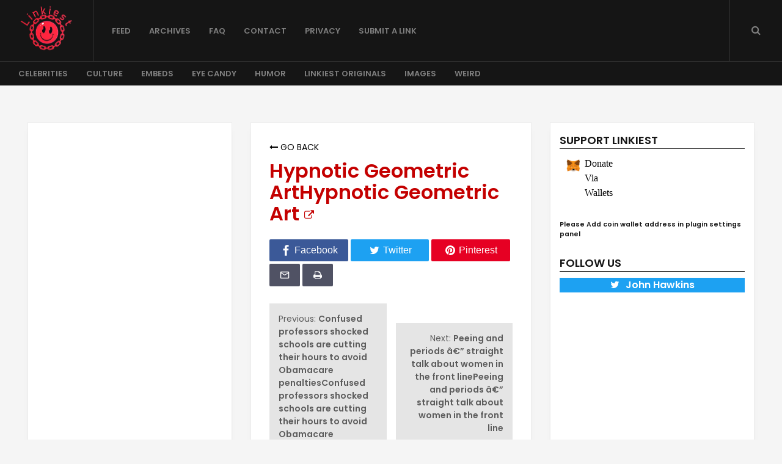

--- FILE ---
content_type: text/html; charset=UTF-8
request_url: https://linkiest.com/?links=hypnotic-geometric-arthypnotic-geometric-art
body_size: 41122
content:
    <!doctype html>
<html lang="en-US">
<head>
	<meta charset="UTF-8">
	<meta name="viewport" content="width=device-width, initial-scale=1">
	<link rel="profile" href="https://gmpg.org/xfn/11">
	<meta name='robots' content='index, follow, max-image-preview:large, max-snippet:-1, max-video-preview:-1' />
	<style>img:is([sizes="auto" i], [sizes^="auto," i]) { contain-intrinsic-size: 3000px 1500px }</style>
	
	<!-- This site is optimized with the Yoast SEO plugin v26.7 - https://yoast.com/wordpress/plugins/seo/ -->
	<title>Hypnotic Geometric ArtHypnotic Geometric Art &#8226; Linkiest</title>
	<link rel="canonical" href="https://chocolate-turtle-414312.hostingersite.com/?links=hypnotic-geometric-arthypnotic-geometric-art" />
	<meta property="og:locale" content="en_US" />
	<meta property="og:type" content="article" />
	<meta property="og:title" content="Hypnotic Geometric ArtHypnotic Geometric Art &#8226; Linkiest" />
	<meta property="og:url" content="https://chocolate-turtle-414312.hostingersite.com/?links=hypnotic-geometric-arthypnotic-geometric-art" />
	<meta property="og:site_name" content="Linkiest" />
	<meta property="og:image" content="https://linkiest.com/wp-content/uploads/2021/05/linkest_share.jpg" />
	<meta property="og:image:width" content="1200" />
	<meta property="og:image:height" content="630" />
	<meta property="og:image:type" content="image/jpeg" />
	<meta name="twitter:card" content="summary_large_image" />
	<script type="application/ld+json" class="yoast-schema-graph">{"@context":"https://schema.org","@graph":[{"@type":"WebPage","@id":"https://chocolate-turtle-414312.hostingersite.com/?links=hypnotic-geometric-arthypnotic-geometric-art","url":"https://chocolate-turtle-414312.hostingersite.com/?links=hypnotic-geometric-arthypnotic-geometric-art","name":"Hypnotic Geometric ArtHypnotic Geometric Art &#8226; Linkiest","isPartOf":{"@id":"https://chocolate-turtle-414312.hostingersite.com/#website"},"datePublished":"2013-01-25T03:59:41+00:00","breadcrumb":{"@id":"https://chocolate-turtle-414312.hostingersite.com/?links=hypnotic-geometric-arthypnotic-geometric-art#breadcrumb"},"inLanguage":"en-US","potentialAction":[{"@type":"ReadAction","target":["https://chocolate-turtle-414312.hostingersite.com/?links=hypnotic-geometric-arthypnotic-geometric-art"]}]},{"@type":"BreadcrumbList","@id":"https://chocolate-turtle-414312.hostingersite.com/?links=hypnotic-geometric-arthypnotic-geometric-art#breadcrumb","itemListElement":[{"@type":"ListItem","position":1,"name":"Home","item":"https://chocolate-turtle-414312.hostingersite.com/"},{"@type":"ListItem","position":2,"name":"Hypnotic Geometric ArtHypnotic Geometric Art"}]},{"@type":"WebSite","@id":"https://chocolate-turtle-414312.hostingersite.com/#website","url":"https://chocolate-turtle-414312.hostingersite.com/","name":"Linkiest","description":"Surfing the net so you don&#039;t have to.","potentialAction":[{"@type":"SearchAction","target":{"@type":"EntryPoint","urlTemplate":"https://chocolate-turtle-414312.hostingersite.com/?s={search_term_string}"},"query-input":{"@type":"PropertyValueSpecification","valueRequired":true,"valueName":"search_term_string"}}],"inLanguage":"en-US"}]}</script>
	<!-- / Yoast SEO plugin. -->


<link rel='dns-prefetch' href='//linkiest.disqus.com' />
<link rel='dns-prefetch' href='//unpkg.com' />
<link rel='dns-prefetch' href='//fonts.googleapis.com' />
<link rel='dns-prefetch' href='//cdnjs.cloudflare.com' />
<link rel="alternate" type="application/rss+xml" title="Linkiest &raquo; Feed" href="https://linkiest.com/feed/" />
<link rel="alternate" type="application/rss+xml" title="Linkiest &raquo; Comments Feed" href="https://linkiest.com/comments/feed/" />
<script id="wpp-js" src="https://linkiest.com/wp-content/plugins/wordpress-popular-posts/assets/js/wpp.min.js?ver=7.3.6" data-sampling="1" data-sampling-rate="6" data-api-url="https://linkiest.com/wp-json/wordpress-popular-posts" data-post-id="140408" data-token="bdf39f0815" data-lang="0" data-debug="0"></script>
<link rel="alternate" type="application/rss+xml" title="Linkiest &raquo; Hypnotic Geometric ArtHypnotic Geometric Art Comments Feed" href="https://linkiest.com/?links=hypnotic-geometric-arthypnotic-geometric-art/feed/" />
<script>
window._wpemojiSettings = {"baseUrl":"https:\/\/s.w.org\/images\/core\/emoji\/16.0.1\/72x72\/","ext":".png","svgUrl":"https:\/\/s.w.org\/images\/core\/emoji\/16.0.1\/svg\/","svgExt":".svg","source":{"concatemoji":"https:\/\/linkiest.com\/wp-includes\/js\/wp-emoji-release.min.js?ver=6.8.3"}};
/*! This file is auto-generated */
!function(s,n){var o,i,e;function c(e){try{var t={supportTests:e,timestamp:(new Date).valueOf()};sessionStorage.setItem(o,JSON.stringify(t))}catch(e){}}function p(e,t,n){e.clearRect(0,0,e.canvas.width,e.canvas.height),e.fillText(t,0,0);var t=new Uint32Array(e.getImageData(0,0,e.canvas.width,e.canvas.height).data),a=(e.clearRect(0,0,e.canvas.width,e.canvas.height),e.fillText(n,0,0),new Uint32Array(e.getImageData(0,0,e.canvas.width,e.canvas.height).data));return t.every(function(e,t){return e===a[t]})}function u(e,t){e.clearRect(0,0,e.canvas.width,e.canvas.height),e.fillText(t,0,0);for(var n=e.getImageData(16,16,1,1),a=0;a<n.data.length;a++)if(0!==n.data[a])return!1;return!0}function f(e,t,n,a){switch(t){case"flag":return n(e,"\ud83c\udff3\ufe0f\u200d\u26a7\ufe0f","\ud83c\udff3\ufe0f\u200b\u26a7\ufe0f")?!1:!n(e,"\ud83c\udde8\ud83c\uddf6","\ud83c\udde8\u200b\ud83c\uddf6")&&!n(e,"\ud83c\udff4\udb40\udc67\udb40\udc62\udb40\udc65\udb40\udc6e\udb40\udc67\udb40\udc7f","\ud83c\udff4\u200b\udb40\udc67\u200b\udb40\udc62\u200b\udb40\udc65\u200b\udb40\udc6e\u200b\udb40\udc67\u200b\udb40\udc7f");case"emoji":return!a(e,"\ud83e\udedf")}return!1}function g(e,t,n,a){var r="undefined"!=typeof WorkerGlobalScope&&self instanceof WorkerGlobalScope?new OffscreenCanvas(300,150):s.createElement("canvas"),o=r.getContext("2d",{willReadFrequently:!0}),i=(o.textBaseline="top",o.font="600 32px Arial",{});return e.forEach(function(e){i[e]=t(o,e,n,a)}),i}function t(e){var t=s.createElement("script");t.src=e,t.defer=!0,s.head.appendChild(t)}"undefined"!=typeof Promise&&(o="wpEmojiSettingsSupports",i=["flag","emoji"],n.supports={everything:!0,everythingExceptFlag:!0},e=new Promise(function(e){s.addEventListener("DOMContentLoaded",e,{once:!0})}),new Promise(function(t){var n=function(){try{var e=JSON.parse(sessionStorage.getItem(o));if("object"==typeof e&&"number"==typeof e.timestamp&&(new Date).valueOf()<e.timestamp+604800&&"object"==typeof e.supportTests)return e.supportTests}catch(e){}return null}();if(!n){if("undefined"!=typeof Worker&&"undefined"!=typeof OffscreenCanvas&&"undefined"!=typeof URL&&URL.createObjectURL&&"undefined"!=typeof Blob)try{var e="postMessage("+g.toString()+"("+[JSON.stringify(i),f.toString(),p.toString(),u.toString()].join(",")+"));",a=new Blob([e],{type:"text/javascript"}),r=new Worker(URL.createObjectURL(a),{name:"wpTestEmojiSupports"});return void(r.onmessage=function(e){c(n=e.data),r.terminate(),t(n)})}catch(e){}c(n=g(i,f,p,u))}t(n)}).then(function(e){for(var t in e)n.supports[t]=e[t],n.supports.everything=n.supports.everything&&n.supports[t],"flag"!==t&&(n.supports.everythingExceptFlag=n.supports.everythingExceptFlag&&n.supports[t]);n.supports.everythingExceptFlag=n.supports.everythingExceptFlag&&!n.supports.flag,n.DOMReady=!1,n.readyCallback=function(){n.DOMReady=!0}}).then(function(){return e}).then(function(){var e;n.supports.everything||(n.readyCallback(),(e=n.source||{}).concatemoji?t(e.concatemoji):e.wpemoji&&e.twemoji&&(t(e.twemoji),t(e.wpemoji)))}))}((window,document),window._wpemojiSettings);
</script>

<style id='wp-emoji-styles-inline-css'>

	img.wp-smiley, img.emoji {
		display: inline !important;
		border: none !important;
		box-shadow: none !important;
		height: 1em !important;
		width: 1em !important;
		margin: 0 0.07em !important;
		vertical-align: -0.1em !important;
		background: none !important;
		padding: 0 !important;
	}
</style>
<link rel='stylesheet' id='wp-block-library-css' href='https://linkiest.com/wp-includes/css/dist/block-library/style.min.css?ver=6.8.3' media='all' />
<style id='classic-theme-styles-inline-css'>
/*! This file is auto-generated */
.wp-block-button__link{color:#fff;background-color:#32373c;border-radius:9999px;box-shadow:none;text-decoration:none;padding:calc(.667em + 2px) calc(1.333em + 2px);font-size:1.125em}.wp-block-file__button{background:#32373c;color:#fff;text-decoration:none}
</style>
<style id='global-styles-inline-css'>
:root{--wp--preset--aspect-ratio--square: 1;--wp--preset--aspect-ratio--4-3: 4/3;--wp--preset--aspect-ratio--3-4: 3/4;--wp--preset--aspect-ratio--3-2: 3/2;--wp--preset--aspect-ratio--2-3: 2/3;--wp--preset--aspect-ratio--16-9: 16/9;--wp--preset--aspect-ratio--9-16: 9/16;--wp--preset--color--black: #000000;--wp--preset--color--cyan-bluish-gray: #abb8c3;--wp--preset--color--white: #ffffff;--wp--preset--color--pale-pink: #f78da7;--wp--preset--color--vivid-red: #cf2e2e;--wp--preset--color--luminous-vivid-orange: #ff6900;--wp--preset--color--luminous-vivid-amber: #fcb900;--wp--preset--color--light-green-cyan: #7bdcb5;--wp--preset--color--vivid-green-cyan: #00d084;--wp--preset--color--pale-cyan-blue: #8ed1fc;--wp--preset--color--vivid-cyan-blue: #0693e3;--wp--preset--color--vivid-purple: #9b51e0;--wp--preset--gradient--vivid-cyan-blue-to-vivid-purple: linear-gradient(135deg,rgba(6,147,227,1) 0%,rgb(155,81,224) 100%);--wp--preset--gradient--light-green-cyan-to-vivid-green-cyan: linear-gradient(135deg,rgb(122,220,180) 0%,rgb(0,208,130) 100%);--wp--preset--gradient--luminous-vivid-amber-to-luminous-vivid-orange: linear-gradient(135deg,rgba(252,185,0,1) 0%,rgba(255,105,0,1) 100%);--wp--preset--gradient--luminous-vivid-orange-to-vivid-red: linear-gradient(135deg,rgba(255,105,0,1) 0%,rgb(207,46,46) 100%);--wp--preset--gradient--very-light-gray-to-cyan-bluish-gray: linear-gradient(135deg,rgb(238,238,238) 0%,rgb(169,184,195) 100%);--wp--preset--gradient--cool-to-warm-spectrum: linear-gradient(135deg,rgb(74,234,220) 0%,rgb(151,120,209) 20%,rgb(207,42,186) 40%,rgb(238,44,130) 60%,rgb(251,105,98) 80%,rgb(254,248,76) 100%);--wp--preset--gradient--blush-light-purple: linear-gradient(135deg,rgb(255,206,236) 0%,rgb(152,150,240) 100%);--wp--preset--gradient--blush-bordeaux: linear-gradient(135deg,rgb(254,205,165) 0%,rgb(254,45,45) 50%,rgb(107,0,62) 100%);--wp--preset--gradient--luminous-dusk: linear-gradient(135deg,rgb(255,203,112) 0%,rgb(199,81,192) 50%,rgb(65,88,208) 100%);--wp--preset--gradient--pale-ocean: linear-gradient(135deg,rgb(255,245,203) 0%,rgb(182,227,212) 50%,rgb(51,167,181) 100%);--wp--preset--gradient--electric-grass: linear-gradient(135deg,rgb(202,248,128) 0%,rgb(113,206,126) 100%);--wp--preset--gradient--midnight: linear-gradient(135deg,rgb(2,3,129) 0%,rgb(40,116,252) 100%);--wp--preset--font-size--small: 13px;--wp--preset--font-size--medium: 20px;--wp--preset--font-size--large: 36px;--wp--preset--font-size--x-large: 42px;--wp--preset--spacing--20: 0.44rem;--wp--preset--spacing--30: 0.67rem;--wp--preset--spacing--40: 1rem;--wp--preset--spacing--50: 1.5rem;--wp--preset--spacing--60: 2.25rem;--wp--preset--spacing--70: 3.38rem;--wp--preset--spacing--80: 5.06rem;--wp--preset--shadow--natural: 6px 6px 9px rgba(0, 0, 0, 0.2);--wp--preset--shadow--deep: 12px 12px 50px rgba(0, 0, 0, 0.4);--wp--preset--shadow--sharp: 6px 6px 0px rgba(0, 0, 0, 0.2);--wp--preset--shadow--outlined: 6px 6px 0px -3px rgba(255, 255, 255, 1), 6px 6px rgba(0, 0, 0, 1);--wp--preset--shadow--crisp: 6px 6px 0px rgba(0, 0, 0, 1);}:where(.is-layout-flex){gap: 0.5em;}:where(.is-layout-grid){gap: 0.5em;}body .is-layout-flex{display: flex;}.is-layout-flex{flex-wrap: wrap;align-items: center;}.is-layout-flex > :is(*, div){margin: 0;}body .is-layout-grid{display: grid;}.is-layout-grid > :is(*, div){margin: 0;}:where(.wp-block-columns.is-layout-flex){gap: 2em;}:where(.wp-block-columns.is-layout-grid){gap: 2em;}:where(.wp-block-post-template.is-layout-flex){gap: 1.25em;}:where(.wp-block-post-template.is-layout-grid){gap: 1.25em;}.has-black-color{color: var(--wp--preset--color--black) !important;}.has-cyan-bluish-gray-color{color: var(--wp--preset--color--cyan-bluish-gray) !important;}.has-white-color{color: var(--wp--preset--color--white) !important;}.has-pale-pink-color{color: var(--wp--preset--color--pale-pink) !important;}.has-vivid-red-color{color: var(--wp--preset--color--vivid-red) !important;}.has-luminous-vivid-orange-color{color: var(--wp--preset--color--luminous-vivid-orange) !important;}.has-luminous-vivid-amber-color{color: var(--wp--preset--color--luminous-vivid-amber) !important;}.has-light-green-cyan-color{color: var(--wp--preset--color--light-green-cyan) !important;}.has-vivid-green-cyan-color{color: var(--wp--preset--color--vivid-green-cyan) !important;}.has-pale-cyan-blue-color{color: var(--wp--preset--color--pale-cyan-blue) !important;}.has-vivid-cyan-blue-color{color: var(--wp--preset--color--vivid-cyan-blue) !important;}.has-vivid-purple-color{color: var(--wp--preset--color--vivid-purple) !important;}.has-black-background-color{background-color: var(--wp--preset--color--black) !important;}.has-cyan-bluish-gray-background-color{background-color: var(--wp--preset--color--cyan-bluish-gray) !important;}.has-white-background-color{background-color: var(--wp--preset--color--white) !important;}.has-pale-pink-background-color{background-color: var(--wp--preset--color--pale-pink) !important;}.has-vivid-red-background-color{background-color: var(--wp--preset--color--vivid-red) !important;}.has-luminous-vivid-orange-background-color{background-color: var(--wp--preset--color--luminous-vivid-orange) !important;}.has-luminous-vivid-amber-background-color{background-color: var(--wp--preset--color--luminous-vivid-amber) !important;}.has-light-green-cyan-background-color{background-color: var(--wp--preset--color--light-green-cyan) !important;}.has-vivid-green-cyan-background-color{background-color: var(--wp--preset--color--vivid-green-cyan) !important;}.has-pale-cyan-blue-background-color{background-color: var(--wp--preset--color--pale-cyan-blue) !important;}.has-vivid-cyan-blue-background-color{background-color: var(--wp--preset--color--vivid-cyan-blue) !important;}.has-vivid-purple-background-color{background-color: var(--wp--preset--color--vivid-purple) !important;}.has-black-border-color{border-color: var(--wp--preset--color--black) !important;}.has-cyan-bluish-gray-border-color{border-color: var(--wp--preset--color--cyan-bluish-gray) !important;}.has-white-border-color{border-color: var(--wp--preset--color--white) !important;}.has-pale-pink-border-color{border-color: var(--wp--preset--color--pale-pink) !important;}.has-vivid-red-border-color{border-color: var(--wp--preset--color--vivid-red) !important;}.has-luminous-vivid-orange-border-color{border-color: var(--wp--preset--color--luminous-vivid-orange) !important;}.has-luminous-vivid-amber-border-color{border-color: var(--wp--preset--color--luminous-vivid-amber) !important;}.has-light-green-cyan-border-color{border-color: var(--wp--preset--color--light-green-cyan) !important;}.has-vivid-green-cyan-border-color{border-color: var(--wp--preset--color--vivid-green-cyan) !important;}.has-pale-cyan-blue-border-color{border-color: var(--wp--preset--color--pale-cyan-blue) !important;}.has-vivid-cyan-blue-border-color{border-color: var(--wp--preset--color--vivid-cyan-blue) !important;}.has-vivid-purple-border-color{border-color: var(--wp--preset--color--vivid-purple) !important;}.has-vivid-cyan-blue-to-vivid-purple-gradient-background{background: var(--wp--preset--gradient--vivid-cyan-blue-to-vivid-purple) !important;}.has-light-green-cyan-to-vivid-green-cyan-gradient-background{background: var(--wp--preset--gradient--light-green-cyan-to-vivid-green-cyan) !important;}.has-luminous-vivid-amber-to-luminous-vivid-orange-gradient-background{background: var(--wp--preset--gradient--luminous-vivid-amber-to-luminous-vivid-orange) !important;}.has-luminous-vivid-orange-to-vivid-red-gradient-background{background: var(--wp--preset--gradient--luminous-vivid-orange-to-vivid-red) !important;}.has-very-light-gray-to-cyan-bluish-gray-gradient-background{background: var(--wp--preset--gradient--very-light-gray-to-cyan-bluish-gray) !important;}.has-cool-to-warm-spectrum-gradient-background{background: var(--wp--preset--gradient--cool-to-warm-spectrum) !important;}.has-blush-light-purple-gradient-background{background: var(--wp--preset--gradient--blush-light-purple) !important;}.has-blush-bordeaux-gradient-background{background: var(--wp--preset--gradient--blush-bordeaux) !important;}.has-luminous-dusk-gradient-background{background: var(--wp--preset--gradient--luminous-dusk) !important;}.has-pale-ocean-gradient-background{background: var(--wp--preset--gradient--pale-ocean) !important;}.has-electric-grass-gradient-background{background: var(--wp--preset--gradient--electric-grass) !important;}.has-midnight-gradient-background{background: var(--wp--preset--gradient--midnight) !important;}.has-small-font-size{font-size: var(--wp--preset--font-size--small) !important;}.has-medium-font-size{font-size: var(--wp--preset--font-size--medium) !important;}.has-large-font-size{font-size: var(--wp--preset--font-size--large) !important;}.has-x-large-font-size{font-size: var(--wp--preset--font-size--x-large) !important;}
:where(.wp-block-post-template.is-layout-flex){gap: 1.25em;}:where(.wp-block-post-template.is-layout-grid){gap: 1.25em;}
:where(.wp-block-columns.is-layout-flex){gap: 2em;}:where(.wp-block-columns.is-layout-grid){gap: 2em;}
:root :where(.wp-block-pullquote){font-size: 1.5em;line-height: 1.6;}
</style>
<link rel='stylesheet' id='contact-form-7-css' href='https://linkiest.com/wp-content/plugins/contact-form-7/includes/css/styles.css?ver=6.1.4' media='all' />
<link rel='stylesheet' id='sharenow-css-css' href='https://linkiest.com/wp-content/plugins/sharenow-1.0.41/assets/css/sharenow.css?ver=1.0.8' media='all' />
<link rel='stylesheet' id='wordpress-popular-posts-css-css' href='https://linkiest.com/wp-content/plugins/wordpress-popular-posts/assets/css/wpp.css?ver=7.3.6' media='all' />
<link rel='stylesheet' id='links-font-css' href='https://fonts.googleapis.com/css2?family=Poppins%3Awght%40400%3B600&#038;display=swap&#038;ver=1.0.024' media='all' />
<link rel='stylesheet' id='aos-css-css' href='https://unpkg.com/aos@2.3.1/dist/aos.css?ver=1.0.024' media='all' />
<link rel='stylesheet' id='fontawesome-css' href='https://cdnjs.cloudflare.com/ajax/libs/font-awesome/4.7.0/css/font-awesome.css?ver=1.0.024' media='all' />
<link rel='stylesheet' id='links-base-css' href='https://linkiest.com/wp-content/themes/links/assets/css/base.min.css?ver=1.0.024' media='all' />
<link rel='stylesheet' id='links-style-css' href='https://linkiest.com/wp-content/themes/links/style.css?ver=1.0.024' media='all' />
<script src="https://linkiest.com/wp-includes/js/jquery/jquery.min.js?ver=3.7.1" id="jquery-core-js"></script>
<script src="https://linkiest.com/wp-includes/js/jquery/jquery-migrate.min.js?ver=3.4.1" id="jquery-migrate-js"></script>
<link rel="https://api.w.org/" href="https://linkiest.com/wp-json/" /><link rel="EditURI" type="application/rsd+xml" title="RSD" href="https://linkiest.com/xmlrpc.php?rsd" />
<meta name="generator" content="WordPress 6.8.3" />
<link rel='shortlink' href='https://linkiest.com/?p=140408' />
<link rel="alternate" title="oEmbed (JSON)" type="application/json+oembed" href="https://linkiest.com/wp-json/oembed/1.0/embed?url=https%3A%2F%2Flinkiest.com%2F%3Flinks%3Dhypnotic-geometric-arthypnotic-geometric-art" />
<link rel="alternate" title="oEmbed (XML)" type="text/xml+oembed" href="https://linkiest.com/wp-json/oembed/1.0/embed?url=https%3A%2F%2Flinkiest.com%2F%3Flinks%3Dhypnotic-geometric-arthypnotic-geometric-art&#038;format=xml" />
            <style id="wpp-loading-animation-styles">@-webkit-keyframes bgslide{from{background-position-x:0}to{background-position-x:-200%}}@keyframes bgslide{from{background-position-x:0}to{background-position-x:-200%}}.wpp-widget-block-placeholder,.wpp-shortcode-placeholder{margin:0 auto;width:60px;height:3px;background:#dd3737;background:linear-gradient(90deg,#dd3737 0%,#571313 10%,#dd3737 100%);background-size:200% auto;border-radius:3px;-webkit-animation:bgslide 1s infinite linear;animation:bgslide 1s infinite linear}</style>
            		<style id="wp-custom-css">
			ul.cbd-tabs {
    display: flex !important;
    flex-wrap: wrap!important;
}

ul.cbd-tabs > li {
    flex: 1!important;
    align-items: center!important;
    justify-content: center!important;
    display: flex!important;
    min-width: 50%!important;
}

.dbd-tabs-content.current {
    display: flex!important;
    flex-direction: column!important;
    justify-content: center!important;
}

.CDBBC_qr_code {
    display: block!important;
    margin: 0 auto!important;
}

.CDBBC_input_add {
    width: 100%!important;
    margin: 0!important;
    padding: 0 15px!important;
}		</style>
			
<!-- Analytics -->
<script>
  (function(i,s,o,g,r,a,m){i['GoogleAnalyticsObject']=r;i[r]=i[r]||function(){
  (i[r].q=i[r].q||[]).push(arguments)},i[r].l=1*new Date();a=s.createElement(o),
  m=s.getElementsByTagName(o)[0];a.async=1;a.src=g;m.parentNode.insertBefore(a,m)
  })(window,document,'script','https://www.google-analytics.com/analytics.js','ga');

  ga('create', 'UA-954957-2', 'auto');
  ga('send', 'pageview');
</script>

<!-- AdSupply -->
<script data-cfasync="false" type="text/javascript">(function(s,o,l,v,e,d){if(s[o]==null&&s[l+e]){s[o]="loading";s[l+e](d,l=function(){s[o]="complete";s[v+e](d,l,!1)},!1)}})(document,"readyState","add","remove","EventListener","DOMContentLoaded");(function(){var s=document.createElement("script");s.type="text/javascript";s.async=true;s.src="https://cdn.engine.4dsply.com/Scripts/infinity.js.aspx?guid=9dde3612-760f-44ca-bb56-ac11e2f0f0da";s.id="infinity";s.setAttribute("data-guid","9dde3612-760f-44ca-bb56-ac11e2f0f0da");s.setAttribute("data-version","async");var e=document.getElementsByTagName('script')[0];e.parentNode.insertBefore(s,e)})();
</script>

<!--- UNDERDOGMEDIA EDGE_linkiest.com JavaScript ADCODE START--->
<script data-cfasync="false" language="javascript" async src="//udmserve.net/udm/img.fetch?sid=17045;tid=1;dt=6;"></script>
<!--- UNDERDOGMEDIA EDGE_linkiest.com JavaScript ADCODE END--->
</head>
<div id="links-search">
    <div class="links-search-inner">
        <div class="links-search-close">
            <span id="links-search-close"><i class="fa fa-close"></i></span>
        </div>
        <form role="search" method="get" class="search-form" action="https://linkiest.com/">
				<label>
					<span class="screen-reader-text">Search for:</span>
					<input type="search" class="search-field" placeholder="Search &hellip;" value="" name="s" />
				</label>
				<input type="submit" class="search-submit" value="Search" />
			</form>    </div>
</div>
<body class="wp-singular links-template-default single single-links postid-140408 wp-theme-links">
<div id="page" class="site">
	<a class="skip-link screen-reader-text" href="#primary">Skip to content</a>

	<header id="masthead" class="site-header">
    <div class="site-branding">
        
            <a href="https://linkiest.com">
                <img src="https://linkiest.com/wp-content/uploads/2021/05/linkiest_logo.png" alt="https://linkiest.com" />
            </a>    </div><!-- .site-branding -->

    <nav id="site-navigation" class="main-navigation">
        <button class="menu-button" onclick="this.classList.toggle('opened');this.setAttribute('aria-expanded', this.classList.contains('opened'))" aria-label="Main Menu">
            <svg width="100" height="100" viewBox="0 0 100 100">
                <path class="line line1" d="M 20,29.000046 H 80.000231 C 80.000231,29.000046 94.498839,28.817352 94.532987,66.711331 94.543142,77.980673 90.966081,81.670246 85.259173,81.668997 79.552261,81.667751 75.000211,74.999942 75.000211,74.999942 L 25.000021,25.000058"></path>
                <path class="line line2" d="M 20,50 H 80"></path>
                <path class="line line3" d="M 20,70.999954 H 80.000231 C 80.000231,70.999954 94.498839,71.182648 94.532987,33.288669 94.543142,22.019327 90.966081,18.329754 85.259173,18.331003 79.552261,18.332249 75.000211,25.000058 75.000211,25.000058 L 25.000021,74.999942"></path>
            </svg>
        </button>
        <div class="menu-main-menu-container"><ul id="main-menu" class="menu"><li id="menu-item-8" class="menu-item menu-item-type-custom menu-item-object-custom menu-item-8"><a target="_blank" href="/feed/">Feed</a></li>
<li id="menu-item-72" class="menu-item menu-item-type-post_type menu-item-object-page menu-item-72"><a href="https://linkiest.com/archives/">Archives</a></li>
<li id="menu-item-76810" class="menu-item menu-item-type-post_type menu-item-object-page menu-item-76810"><a href="https://linkiest.com/faq/">FAQ</a></li>
<li id="menu-item-73" class="menu-item menu-item-type-post_type menu-item-object-page menu-item-73"><a href="https://linkiest.com/contact/">Contact</a></li>
<li id="menu-item-188920" class="menu-item menu-item-type-post_type menu-item-object-page menu-item-188920"><a href="https://linkiest.com/privacy-policy/">Privacy</a></li>
<li id="menu-item-223397" class="menu-item menu-item-type-post_type menu-item-object-page menu-item-223397"><a href="https://linkiest.com/submit/">Submit a Link</a></li>
</ul></div>    </nav><!-- #site-navigation -->
    <div id="header-search">
        <span class="search-button"><i class="fa fa-search"></i></span>
    </div>
</header><!-- #masthead -->
<div id="category-menu">
    <div class="menu-category-menu-container"><ul id="category-menu" class="menu"><li id="menu-item-199641" class="menu-item menu-item-type-taxonomy menu-item-object-category menu-item-199641"><a href="https://linkiest.com/category/celebrities/">Celebrities</a></li>
<li id="menu-item-224648" class="menu-item menu-item-type-taxonomy menu-item-object-category menu-item-224648"><a href="https://linkiest.com/category/culture/">Culture</a></li>
<li id="menu-item-224649" class="menu-item menu-item-type-taxonomy menu-item-object-category menu-item-224649"><a href="https://linkiest.com/category/embeds/">Embeds</a></li>
<li id="menu-item-199643" class="menu-item menu-item-type-taxonomy menu-item-object-category menu-item-199643"><a href="https://linkiest.com/category/eye-candy/">Eye Candy</a></li>
<li id="menu-item-199645" class="menu-item menu-item-type-taxonomy menu-item-object-category menu-item-199645"><a href="https://linkiest.com/category/humor/">Humor</a></li>
<li id="menu-item-224650" class="menu-item menu-item-type-taxonomy menu-item-object-category menu-item-224650"><a href="https://linkiest.com/category/original/">Linkiest Originals</a></li>
<li id="menu-item-224651" class="menu-item menu-item-type-taxonomy menu-item-object-category current-links-ancestor current-menu-parent current-links-parent menu-item-224651"><a href="https://linkiest.com/category/images/">Images</a></li>
<li id="menu-item-199651" class="menu-item menu-item-type-taxonomy menu-item-object-category menu-item-199651"><a href="https://linkiest.com/category/weird/">Weird</a></li>
</ul></div></div>
<div id="mobile-menu">
    <div class="menu-main-menu-container"><ul id="main-menu" class="menu"><li class="menu-item menu-item-type-custom menu-item-object-custom menu-item-8"><a target="_blank" href="/feed/">Feed</a></li>
<li class="menu-item menu-item-type-post_type menu-item-object-page menu-item-72"><a href="https://linkiest.com/archives/">Archives</a></li>
<li class="menu-item menu-item-type-post_type menu-item-object-page menu-item-76810"><a href="https://linkiest.com/faq/">FAQ</a></li>
<li class="menu-item menu-item-type-post_type menu-item-object-page menu-item-73"><a href="https://linkiest.com/contact/">Contact</a></li>
<li class="menu-item menu-item-type-post_type menu-item-object-page menu-item-188920"><a href="https://linkiest.com/privacy-policy/">Privacy</a></li>
<li class="menu-item menu-item-type-post_type menu-item-object-page menu-item-223397"><a href="https://linkiest.com/submit/">Submit a Link</a></li>
</ul></div><div class="menu-category-menu-container"><ul id="category-menu" class="menu"><li class="menu-item menu-item-type-taxonomy menu-item-object-category menu-item-199641"><a href="https://linkiest.com/category/celebrities/">Celebrities</a></li>
<li class="menu-item menu-item-type-taxonomy menu-item-object-category menu-item-224648"><a href="https://linkiest.com/category/culture/">Culture</a></li>
<li class="menu-item menu-item-type-taxonomy menu-item-object-category menu-item-224649"><a href="https://linkiest.com/category/embeds/">Embeds</a></li>
<li class="menu-item menu-item-type-taxonomy menu-item-object-category menu-item-199643"><a href="https://linkiest.com/category/eye-candy/">Eye Candy</a></li>
<li class="menu-item menu-item-type-taxonomy menu-item-object-category menu-item-199645"><a href="https://linkiest.com/category/humor/">Humor</a></li>
<li class="menu-item menu-item-type-taxonomy menu-item-object-category menu-item-224650"><a href="https://linkiest.com/category/original/">Linkiest Originals</a></li>
<li class="menu-item menu-item-type-taxonomy menu-item-object-category current-links-ancestor current-menu-parent current-links-parent menu-item-224651"><a href="https://linkiest.com/category/images/">Images</a></li>
<li class="menu-item menu-item-type-taxonomy menu-item-object-category menu-item-199651"><a href="https://linkiest.com/category/weird/">Weird</a></li>
</ul></div></div>

	<main id="primary" class="site-main">
		<div class="container column-three">
    <div id="left-sidebar" class="links-sidebar"><section id="custom_html-4" class="widget_text widget widget_custom_html"><div class="textwidget custom-html-widget"><!-- Whizzco Widget -->
<div class="ads_container" website_id="3182" widget_id="7532"></div><script type="text/javascript" src="https://cdn.whizzco.com/scripts/widget/widget_v3.js" async></script> 
<!-- End Whizzco Widget --></div></section><section id="enhancedtextwidget-12" class="widget widget_text enhanced-text-widget"><h2 class="widget-title">MOST CLICKED THIS MONTH</h2><div class="textwidget widget-text"><div class="wpp-shortcode"><script type="application/json" data-id="wpp-shortcode-inline-js">{"title":"","limit":"12","offset":0,"range":"last30days","time_quantity":24,"time_unit":"hour","freshness":false,"order_by":"views","post_type":"post","pid":"","exclude":"","cat":"","taxonomy":"category","term_id":"","author":"","shorten_title":{"active":false,"length":0,"words":false},"post-excerpt":{"active":false,"length":0,"keep_format":false,"words":false},"thumbnail":{"active":false,"build":"manual","width":0,"height":0},"rating":false,"stats_tag":{"comment_count":false,"views":"1","author":false,"date":{"active":false,"format":"F j, Y"},"category":false,"taxonomy":{"active":false,"name":"category"}},"markup":{"custom_html":true,"wpp-start":"<ul class=\"wpp-list\">","wpp-end":"<\/ul>","title-start":"<h2>","title-end":"<\/h2>","post-html":"<li class=\"{current_class}\">{thumb} {title} <span class=\"wpp-meta post-stats\">{stats}<\/span><p class=\"wpp-excerpt\">{excerpt}<\/p><\/li>"},"theme":{"name":""}}</script><div class="wpp-shortcode-placeholder"></div></div></div></section><section id="text-8" class="widget widget_text">			<div class="textwidget">
        <div class="sidebar-links">
                <a href="https://cavemancircus.com/">Caveman Circus</a>
                <a href="https://crankers.com/">Crankers</a>
                <a href="http://www.culturcidal.com">Culturcidal</a>
                <a href="https://pjmedia.com/instapundit/">Instapundit</a>
                <a href="http://www.likelihoodofconfusion.com/">Likelihood of Confusion</a>
                <a href="http://noisyroom.net/blog/">Noisy Room</a>
        </div>
</div>
		</section>    </div>
			<div id="posts">
<article id="post-140408" class="post-140408 links type-links status-publish hentry category-images">
	<a href="https://linkiest.com" class="links-back-btn"><i class="fa fa-long-arrow-left" aria-hidden="true"></i> Go Back</a>
	<header class="entry-header">
        <a href="http://www.kontraband.com/pics/34839/Hypnotic-Geometric-Art/" target="_blank">
            <h1 class="entry-title">Hypnotic Geometric ArtHypnotic Geometric Art <span><i class="fa fa-external-link" aria-hidden="true"></i></span></h1>
        </a>
	</header><!-- .entry-header -->
	
    <div class="sharenow-buttons"><a href="https://www.facebook.com/sharer/sharer.php?u=https://linkiest.com/?links=hypnotic-geometric-arthypnotic-geometric-art" target="_blank" class="sharenow-facebook"><svg version="1.1" id="Layer_1" xmlns="http://www.w3.org/2000/svg" xmlns:xlink="http://www.w3.org/1999/xlink" x="0px" y="0px"
	 width="20px" height="20px" viewBox="0 0 20 20" enable-background="new 0 0 20 20" xml:space="preserve">
<g display="none">
	<g display="inline">
		<path fill="#FFFFFF" d="M11.211,14.829H7.577v-1.23c0-0.66,0.534-1.176,1.176-1.176h2.442c2.012,0,3.65-1.621,3.65-3.617
			c0-1.995-1.621-3.616-3.635-3.616h-0.035L10.41,5.172H2.748c0-1.336,1.088-2.423,2.424-2.423h5.273l0.783,0.018
			c3.314,0.019,6.021,2.727,6.021,6.039C17.25,12.12,14.543,14.829,11.211,14.829z"/>
		<path fill="#FFFFFF" d="M5.172,17.251c-1.336,0-2.406-1.087-2.406-2.404V9.928C2.748,8.628,3.8,7.577,5.101,7.577h6.11
			c0.66,0,1.211,0.534,1.211,1.211c0,0.659-0.533,1.212-1.211,1.212H6.365c-0.659,0-1.193,0.535-1.193,1.194V17.251z"/>
	</g>
</g>
<path fill="#FFFFFF" d="M11.465,18.822H7.978v-8.696H5.601V7.294h2.377V5.278c0-2.389,1.051-4.101,4.528-4.101
	c0.736,0,1.893,0.148,1.893,0.148v2.63h-1.215c-1.236,0-1.719,0.376-1.719,1.416v1.922h2.887l-0.258,2.832h-2.629V18.822z"/>
<g id="XMLID_6_" display="none">
	<path id="XMLID_11_" display="inline" fill="#333333" d="M15.771,4.228H4.228c-0.798,0-1.437,0.646-1.437,1.443l-0.007,8.658
		c0,0.798,0.646,1.443,1.443,1.443h11.544c0.798,0,1.443-0.646,1.443-1.443V5.671C17.215,4.873,16.569,4.228,15.771,4.228z
		 M15.771,14.329H4.228V7.114l5.771,3.607l5.772-3.607V14.329z M9.999,9.278L4.228,5.671h11.544L9.999,9.278z"/>
</g>
<g id="XMLID_1_" display="none">
	<path id="XMLID_3_" display="inline" d="M9.999,2.026c-4.403,0-7.972,3.569-7.972,7.973c0,3.378,2.103,6.263,5.068,7.423
		c-0.068-0.629-0.135-1.602,0.027-2.287c0.145-0.623,0.936-3.962,0.936-3.962s-0.237-0.478-0.237-1.182
		c0-1.107,0.644-1.938,1.442-1.938c0.68,0,1.009,0.511,1.009,1.122c0,0.683-0.435,1.706-0.661,2.652
		c-0.19,0.794,0.396,1.44,1.18,1.44c1.416,0,2.504-1.495,2.504-3.65c0-1.91-1.373-3.244-3.328-3.244c-2.268,0-3.598,1.7-3.598,3.461
		c0,0.688,0.262,1.42,0.594,1.819l0.054,0.229c-0.062,0.252-0.194,0.795-0.224,0.905c-0.035,0.147-0.114,0.176-0.266,0.108
		C5.531,12.434,4.91,10.978,4.91,9.81c0-2.516,1.826-4.824,5.266-4.824c2.766,0,4.914,1.971,4.914,4.605
		c0,2.746-1.732,4.961-4.137,4.961c-0.809,0-1.567-0.422-1.827-0.917c0,0-0.399,1.521-0.495,1.895
		c-0.18,0.694-0.665,1.561-0.992,2.09c0.748,0.229,1.538,0.355,2.361,0.355c4.404,0,7.973-3.57,7.973-7.974
		C17.973,5.595,14.404,2.025,9.999,2.026L9.999,2.026z"/>
</g>
<g id="XMLID_2_" display="none">
	<path id="XMLID_4_" display="inline" fill="#333333" d="M6.293,15.294h7.412v-2.117H6.293V15.294z M6.293,9.999h7.412V6.823h-1.323
		c-0.222,0-0.409-0.077-0.563-0.232c-0.154-0.154-0.232-0.342-0.232-0.563V4.705H6.293V9.999z M15.823,10.528
		c0-0.143-0.053-0.267-0.157-0.372c-0.106-0.104-0.229-0.157-0.373-0.157s-0.268,0.054-0.372,0.157
		c-0.105,0.105-0.157,0.229-0.157,0.372c0,0.145,0.052,0.269,0.157,0.373c0.104,0.104,0.229,0.156,0.372,0.156
		s0.267-0.052,0.373-0.156C15.771,10.797,15.823,10.673,15.823,10.528z M16.882,10.528v3.442c0,0.071-0.026,0.134-0.08,0.186
		c-0.052,0.053-0.113,0.079-0.186,0.079h-1.853v1.323c0,0.221-0.076,0.408-0.231,0.563c-0.154,0.155-0.343,0.232-0.563,0.232H6.028
		c-0.221,0-0.408-0.077-0.563-0.232c-0.154-0.154-0.231-0.342-0.231-0.563v-1.323H3.382c-0.072,0-0.134-0.026-0.187-0.079
		c-0.053-0.052-0.079-0.114-0.079-0.186v-3.442c0-0.435,0.156-0.809,0.468-1.119C3.896,9.097,4.27,8.94,4.704,8.94h0.53v-4.5
		c0-0.221,0.077-0.408,0.231-0.563s0.342-0.231,0.563-0.231h5.558c0.222,0,0.465,0.056,0.729,0.165
		c0.265,0.11,0.475,0.244,0.628,0.397l1.258,1.257c0.155,0.155,0.287,0.364,0.396,0.629c0.111,0.265,0.166,0.508,0.166,0.729V8.94
		h0.529c0.437,0,0.81,0.156,1.121,0.469C16.726,9.72,16.882,10.094,16.882,10.528z"/>
</g>
<path id="XMLID_14_" display="none" fill="#55ACEE" d="M17.56,5.31c-0.556,0.248-1.154,0.416-1.781,0.488
	c0.641-0.383,1.133-0.99,1.363-1.715c-0.599,0.355-1.263,0.613-1.97,0.752c-0.565-0.602-1.371-0.979-2.265-0.979
	c-1.712,0-3.102,1.389-3.102,3.102c0,0.244,0.027,0.48,0.08,0.707C7.308,7.536,5.022,6.3,3.492,4.423
	C3.226,4.882,3.071,5.415,3.071,5.983c0,1.076,0.549,2.025,1.381,2.582C3.944,8.55,3.466,8.409,3.048,8.177
	C3.047,8.19,3.047,8.204,3.047,8.216c0,1.504,1.069,2.758,2.488,3.043c-0.261,0.07-0.534,0.108-0.817,0.108
	c-0.199,0-0.395-0.02-0.584-0.056c0.395,1.231,1.541,2.129,2.898,2.154c-1.063,0.832-2.399,1.327-3.854,1.327
	c-0.25,0-0.496-0.014-0.739-0.043c1.374,0.88,3.003,1.394,4.755,1.394c5.706,0,8.827-4.727,8.827-8.826
	c0-0.133-0.004-0.268-0.01-0.4C16.618,6.479,17.144,5.933,17.56,5.31z"/>
<g display="none">
	<polyline id="XMLID_17_" display="inline" fill="#F5CCCC" points="11.956,8.044 8.042,8.044 8.042,11.956 11.956,11.956
		11.956,8.044 	"/>
	<polyline id="XMLID_16_" display="inline" fill="#FAE6E6" points="15.868,4.131 8.042,4.131 8.042,8.044 15.868,8.044
		15.868,4.131 	"/>
	<rect id="XMLID_15_" x="4.13" y="4.131" display="inline" fill="#FFFFFF" width="3.912" height="11.738"/>
</g>
</svg>
<span class="sharenow-label">Facebook</span></a>
<a href="https://twitter.com/share?url=https://linkiest.com/?p=140408&text=Hypnotic+Geometric+ArtHypnotic+Geometric+Art -" target="_blank" class="sharenow-twitter"><svg version="1.1" id="Layer_1" xmlns="http://www.w3.org/2000/svg" xmlns:xlink="http://www.w3.org/1999/xlink" x="0px" y="0px"
	 width="20px" height="20px" viewBox="0 0 20 20" enable-background="new 0 0 20 20" xml:space="preserve">
<g display="none">
	<g display="inline">
		<path fill="#FFFFFF" d="M11.211,14.829H7.577v-1.23c0-0.66,0.534-1.176,1.176-1.176h2.442c2.012,0,3.65-1.621,3.65-3.617
			c0-1.995-1.621-3.616-3.635-3.616h-0.035L10.41,5.172H2.748c0-1.336,1.088-2.423,2.424-2.423h5.273l0.783,0.018
			c3.314,0.019,6.021,2.727,6.021,6.039C17.25,12.12,14.543,14.829,11.211,14.829z"/>
		<path fill="#FFFFFF" d="M5.172,17.251c-1.336,0-2.406-1.087-2.406-2.404V9.928C2.748,8.628,3.8,7.577,5.101,7.577h6.11
			c0.66,0,1.211,0.534,1.211,1.211c0,0.659-0.533,1.212-1.211,1.212H6.365c-0.659,0-1.193,0.535-1.193,1.194V17.251z"/>
	</g>
</g>
<path display="none" fill="#FFFFFF" d="M11.465,18.822H7.978v-8.696H5.601V7.294h2.377V5.278c0-2.389,1.051-4.101,4.528-4.101
	c0.736,0,1.893,0.148,1.893,0.148v2.63h-1.215c-1.236,0-1.719,0.376-1.719,1.416v1.922h2.887l-0.258,2.832h-2.629V18.822z"/>
<g id="XMLID_6_" display="none">
	<path id="XMLID_11_" display="inline" fill="#FFFFFF" d="M15.771,4.228H4.228c-0.798,0-1.437,0.646-1.437,1.443l-0.007,8.658
		c0,0.798,0.646,1.443,1.443,1.443h11.544c0.798,0,1.443-0.646,1.443-1.443V5.671C17.215,4.873,16.569,4.228,15.771,4.228z
		 M15.771,14.329H4.228V7.114l5.771,3.607l5.772-3.607V14.329z M9.999,9.278L4.228,5.671h11.544L9.999,9.278z"/>
</g>
<g id="XMLID_1_" display="none">
	<path id="XMLID_3_" display="inline" fill="#FFFFFF" d="M9.999,2.026c-4.403,0-7.972,3.569-7.972,7.973
		c0,3.378,2.103,6.263,5.068,7.423c-0.068-0.629-0.135-1.602,0.027-2.287c0.145-0.623,0.936-3.962,0.936-3.962
		s-0.237-0.478-0.237-1.182c0-1.107,0.644-1.938,1.442-1.938c0.68,0,1.009,0.511,1.009,1.122c0,0.683-0.435,1.706-0.661,2.652
		c-0.19,0.794,0.396,1.44,1.18,1.44c1.416,0,2.504-1.495,2.504-3.65c0-1.91-1.373-3.244-3.328-3.244c-2.268,0-3.598,1.7-3.598,3.461
		c0,0.688,0.262,1.42,0.594,1.819l0.054,0.229c-0.062,0.252-0.194,0.795-0.224,0.905c-0.035,0.147-0.114,0.176-0.266,0.108
		C5.531,12.434,4.91,10.978,4.91,9.81c0-2.516,1.826-4.824,5.266-4.824c2.766,0,4.914,1.971,4.914,4.605
		c0,2.746-1.732,4.961-4.137,4.961c-0.809,0-1.567-0.422-1.827-0.917c0,0-0.399,1.521-0.495,1.895
		c-0.18,0.694-0.665,1.561-0.992,2.09c0.748,0.229,1.538,0.355,2.361,0.355c4.404,0,7.973-3.57,7.973-7.974
		C17.973,5.595,14.404,2.025,9.999,2.026L9.999,2.026z"/>
</g>
<g id="XMLID_2_" display="none">
	<path id="XMLID_4_" display="inline" fill="#FFFFFF" d="M6.293,15.294h7.412v-2.117H6.293V15.294z M6.293,9.999h7.412V6.823h-1.323
		c-0.222,0-0.409-0.077-0.563-0.232c-0.154-0.154-0.232-0.342-0.232-0.563V4.705H6.293V9.999z M15.823,10.528
		c0-0.143-0.053-0.267-0.157-0.372c-0.106-0.104-0.229-0.157-0.373-0.157s-0.268,0.054-0.372,0.157
		c-0.105,0.105-0.157,0.229-0.157,0.372c0,0.145,0.052,0.269,0.157,0.373c0.104,0.104,0.229,0.156,0.372,0.156
		s0.267-0.052,0.373-0.156C15.771,10.797,15.823,10.673,15.823,10.528z M16.882,10.528v3.442c0,0.071-0.026,0.134-0.08,0.186
		c-0.052,0.053-0.113,0.079-0.186,0.079h-1.853v1.323c0,0.221-0.076,0.408-0.231,0.563c-0.154,0.155-0.343,0.232-0.563,0.232H6.028
		c-0.221,0-0.408-0.077-0.563-0.232c-0.154-0.154-0.231-0.342-0.231-0.563v-1.323H3.382c-0.072,0-0.134-0.026-0.187-0.079
		c-0.053-0.052-0.079-0.114-0.079-0.186v-3.442c0-0.435,0.156-0.809,0.468-1.119C3.896,9.097,4.27,8.94,4.704,8.94h0.53v-4.5
		c0-0.221,0.077-0.408,0.231-0.563s0.342-0.231,0.563-0.231h5.558c0.222,0,0.465,0.056,0.729,0.165
		c0.265,0.11,0.475,0.244,0.628,0.397l1.258,1.257c0.155,0.155,0.287,0.364,0.396,0.629c0.111,0.265,0.166,0.508,0.166,0.729V8.94
		h0.529c0.437,0,0.81,0.156,1.121,0.469C16.726,9.72,16.882,10.094,16.882,10.528z"/>
</g>
<path id="XMLID_14_" fill="#FFFFFF" d="M17.561,5.31c-0.557,0.248-1.154,0.416-1.781,0.488c0.641-0.383,1.133-0.99,1.363-1.715
	c-0.6,0.355-1.264,0.613-1.971,0.752c-0.564-0.602-1.371-0.979-2.264-0.979c-1.713,0-3.102,1.389-3.102,3.102
	c0,0.244,0.027,0.48,0.08,0.707C7.308,7.536,5.023,6.3,3.493,4.423C3.226,4.882,3.072,5.415,3.072,5.983
	c0,1.076,0.549,2.025,1.381,2.582C3.945,8.55,3.466,8.409,3.048,8.177C3.047,8.19,3.047,8.204,3.047,8.216
	c0,1.504,1.069,2.758,2.488,3.043c-0.261,0.07-0.534,0.108-0.817,0.108c-0.199,0-0.395-0.02-0.584-0.056
	c0.395,1.231,1.541,2.129,2.898,2.154c-1.063,0.832-2.399,1.327-3.854,1.327c-0.25,0-0.496-0.014-0.739-0.043
	c1.374,0.88,3.003,1.394,4.755,1.394c5.706,0,8.827-4.727,8.827-8.826c0-0.133-0.004-0.268-0.01-0.4
	C16.619,6.479,17.145,5.933,17.561,5.31z"/>
<g display="none">
	<polyline id="XMLID_17_" display="inline" fill="#F5CCCC" points="11.956,8.044 8.042,8.044 8.042,11.956 11.956,11.956
		11.956,8.044 	"/>
	<polyline id="XMLID_16_" display="inline" fill="#FAE6E6" points="15.868,4.131 8.042,4.131 8.042,8.044 15.868,8.044
		15.868,4.131 	"/>
	<rect id="XMLID_15_" x="4.13" y="4.131" display="inline" fill="#FFFFFF" width="3.912" height="11.738"/>
</g>
</svg>
<span class="sharenow-label">Twitter</span></a>
<a href="https://pinterest.com/pin/create/button/?url=https://linkiest.com/?links=hypnotic-geometric-arthypnotic-geometric-art&media=&description=Hypnotic+Geometric+ArtHypnotic+Geometric+Art" target="_blank" class="sharenow-pinterest"><svg version="1.1" id="Layer_1" xmlns="http://www.w3.org/2000/svg" xmlns:xlink="http://www.w3.org/1999/xlink" x="0px" y="0px"
	 width="20px" height="20px" viewBox="0 0 20 20" enable-background="new 0 0 20 20" xml:space="preserve">
<g display="none">
	<g display="inline">
		<path fill="#FFFFFF" d="M11.211,14.829H7.577v-1.23c0-0.66,0.534-1.176,1.176-1.176h2.442c2.012,0,3.65-1.621,3.65-3.617
			c0-1.995-1.621-3.616-3.635-3.616h-0.035L10.41,5.172H2.748c0-1.336,1.088-2.423,2.424-2.423h5.273l0.783,0.018
			c3.314,0.019,6.021,2.727,6.021,6.039C17.25,12.12,14.543,14.829,11.211,14.829z"/>
		<path fill="#FFFFFF" d="M5.172,17.251c-1.336,0-2.406-1.087-2.406-2.404V9.928C2.748,8.628,3.8,7.577,5.101,7.577h6.11
			c0.66,0,1.211,0.534,1.211,1.211c0,0.659-0.533,1.212-1.211,1.212H6.365c-0.659,0-1.193,0.535-1.193,1.194V17.251z"/>
	</g>
</g>
<path display="none" fill="#FFFFFF" d="M11.465,18.822H7.978v-8.696H5.601V7.294h2.377V5.278c0-2.389,1.051-4.101,4.528-4.101
	c0.736,0,1.893,0.148,1.893,0.148v2.63h-1.215c-1.236,0-1.719,0.376-1.719,1.416v1.922h2.887l-0.258,2.832h-2.629V18.822z"/>
<g id="XMLID_6_" display="none">
	<path id="XMLID_11_" display="inline" fill="#FFFFFF" d="M15.771,4.228H4.228c-0.798,0-1.437,0.646-1.437,1.443l-0.007,8.658
		c0,0.798,0.646,1.443,1.443,1.443h11.544c0.798,0,1.443-0.646,1.443-1.443V5.671C17.215,4.873,16.569,4.228,15.771,4.228z
		 M15.771,14.329H4.228V7.114l5.771,3.607l5.772-3.607V14.329z M9.999,9.278L4.228,5.671h11.544L9.999,9.278z"/>
</g>
<g id="XMLID_1_">
	<path id="XMLID_3_" fill="#FFFFFF" d="M9.999,2.026c-4.403,0-7.972,3.569-7.972,7.973c0,3.378,2.103,6.263,5.068,7.423
		c-0.068-0.629-0.135-1.602,0.027-2.287c0.145-0.623,0.936-3.962,0.936-3.962s-0.237-0.478-0.237-1.182
		c0-1.107,0.644-1.938,1.442-1.938c0.68,0,1.009,0.511,1.009,1.122c0,0.683-0.435,1.706-0.661,2.652
		c-0.19,0.794,0.396,1.44,1.18,1.44c1.416,0,2.504-1.495,2.504-3.65c0-1.91-1.373-3.244-3.328-3.244c-2.268,0-3.598,1.7-3.598,3.461
		c0,0.688,0.262,1.42,0.594,1.819l0.054,0.229c-0.062,0.252-0.194,0.795-0.224,0.905c-0.035,0.147-0.114,0.176-0.266,0.108
		C5.531,12.434,4.91,10.978,4.91,9.81c0-2.516,1.826-4.824,5.266-4.824c2.766,0,4.914,1.971,4.914,4.605
		c0,2.746-1.732,4.961-4.137,4.961c-0.809,0-1.567-0.422-1.827-0.917c0,0-0.399,1.521-0.495,1.895
		c-0.18,0.694-0.665,1.561-0.992,2.09c0.748,0.229,1.538,0.355,2.361,0.355c4.404,0,7.973-3.57,7.973-7.974
		C17.973,5.595,14.404,2.025,9.999,2.026L9.999,2.026z"/>
</g>
<g id="XMLID_2_" display="none">
	<path id="XMLID_4_" display="inline" fill="#333333" d="M6.293,15.294h7.412v-2.117H6.293V15.294z M6.293,9.999h7.412V6.823h-1.323
		c-0.222,0-0.409-0.077-0.563-0.232c-0.154-0.154-0.232-0.342-0.232-0.563V4.705H6.293V9.999z M15.823,10.528
		c0-0.143-0.053-0.267-0.157-0.372c-0.106-0.104-0.229-0.157-0.373-0.157s-0.268,0.054-0.372,0.157
		c-0.105,0.105-0.157,0.229-0.157,0.372c0,0.145,0.052,0.269,0.157,0.373c0.104,0.104,0.229,0.156,0.372,0.156
		s0.267-0.052,0.373-0.156C15.771,10.797,15.823,10.673,15.823,10.528z M16.882,10.528v3.442c0,0.071-0.026,0.134-0.08,0.186
		c-0.052,0.053-0.113,0.079-0.186,0.079h-1.853v1.323c0,0.221-0.076,0.408-0.231,0.563c-0.154,0.155-0.343,0.232-0.563,0.232H6.028
		c-0.221,0-0.408-0.077-0.563-0.232c-0.154-0.154-0.231-0.342-0.231-0.563v-1.323H3.382c-0.072,0-0.134-0.026-0.187-0.079
		c-0.053-0.052-0.079-0.114-0.079-0.186v-3.442c0-0.435,0.156-0.809,0.468-1.119C3.896,9.097,4.27,8.94,4.704,8.94h0.53v-4.5
		c0-0.221,0.077-0.408,0.231-0.563s0.342-0.231,0.563-0.231h5.558c0.222,0,0.465,0.056,0.729,0.165
		c0.265,0.11,0.475,0.244,0.628,0.397l1.258,1.257c0.155,0.155,0.287,0.364,0.396,0.629c0.111,0.265,0.166,0.508,0.166,0.729V8.94
		h0.529c0.437,0,0.81,0.156,1.121,0.469C16.726,9.72,16.882,10.094,16.882,10.528z"/>
</g>
<path id="XMLID_14_" display="none" fill="#55ACEE" d="M17.56,5.31c-0.556,0.248-1.154,0.416-1.781,0.488
	c0.641-0.383,1.133-0.99,1.363-1.715c-0.599,0.355-1.263,0.613-1.97,0.752c-0.565-0.602-1.371-0.979-2.265-0.979
	c-1.712,0-3.102,1.389-3.102,3.102c0,0.244,0.027,0.48,0.08,0.707C7.308,7.536,5.022,6.3,3.492,4.423
	C3.226,4.882,3.071,5.415,3.071,5.983c0,1.076,0.549,2.025,1.381,2.582C3.944,8.55,3.466,8.409,3.048,8.177
	C3.047,8.19,3.047,8.204,3.047,8.216c0,1.504,1.069,2.758,2.488,3.043c-0.261,0.07-0.534,0.108-0.817,0.108
	c-0.199,0-0.395-0.02-0.584-0.056c0.395,1.231,1.541,2.129,2.898,2.154c-1.063,0.832-2.399,1.327-3.854,1.327
	c-0.25,0-0.496-0.014-0.739-0.043c1.374,0.88,3.003,1.394,4.755,1.394c5.706,0,8.827-4.727,8.827-8.826
	c0-0.133-0.004-0.268-0.01-0.4C16.618,6.479,17.144,5.933,17.56,5.31z"/>
<g display="none">
	<polyline id="XMLID_17_" display="inline" fill="#F5CCCC" points="11.956,8.044 8.042,8.044 8.042,11.956 11.956,11.956
		11.956,8.044 	"/>
	<polyline id="XMLID_16_" display="inline" fill="#FAE6E6" points="15.868,4.131 8.042,4.131 8.042,8.044 15.868,8.044
		15.868,4.131 	"/>
	<rect id="XMLID_15_" x="4.13" y="4.131" display="inline" fill="#FFFFFF" width="3.912" height="11.738"/>
</g>
</svg>
<span class="sharenow-label">Pinterest</span></a>
<a href="mailto:friend@example.com?&subject=Hypnotic+Geometric+ArtHypnotic+Geometric+Art&body=https://linkiest.com/?links=hypnotic-geometric-arthypnotic-geometric-art" target="_blank" class="sharenow-email"><svg version="1.1" id="Layer_1" xmlns="http://www.w3.org/2000/svg" xmlns:xlink="http://www.w3.org/1999/xlink" x="0px" y="0px"
	 width="25px" height="25px" viewBox="0 0 20 20" enable-background="new 0 0 20 20" xml:space="preserve">
<g display="none">
	<g display="inline">
		<path fill="#FFFFFF" d="M11.211,14.829H7.577v-1.23c0-0.66,0.534-1.176,1.176-1.176h2.442c2.012,0,3.65-1.621,3.65-3.617
			c0-1.995-1.621-3.616-3.635-3.616h-0.035L10.41,5.172H2.748c0-1.336,1.088-2.423,2.424-2.423h5.273l0.783,0.018
			c3.314,0.019,6.021,2.727,6.021,6.039C17.25,12.12,14.543,14.829,11.211,14.829z"/>
		<path fill="#FFFFFF" d="M5.172,17.251c-1.336,0-2.406-1.087-2.406-2.404V9.928C2.748,8.628,3.8,7.577,5.101,7.577h6.11
			c0.66,0,1.211,0.534,1.211,1.211c0,0.659-0.533,1.212-1.211,1.212H6.365c-0.659,0-1.193,0.535-1.193,1.194V17.251z"/>
	</g>
</g>
<path display="none" fill="#FFFFFF" d="M11.465,18.822H7.978v-8.696H5.601V7.294h2.377V5.278c0-2.389,1.051-4.101,4.528-4.101
	c0.736,0,1.893,0.148,1.893,0.148v2.63h-1.215c-1.236,0-1.719,0.376-1.719,1.416v1.922h2.887l-0.258,2.832h-2.629V18.822z"/>
<g id="XMLID_6_">
	<path id="XMLID_11_" fill="#FFFFFF" d="M15.771,4.228H4.228c-0.798,0-1.437,0.646-1.437,1.443l-0.007,8.658
		c0,0.798,0.646,1.443,1.443,1.443h11.544c0.798,0,1.443-0.646,1.443-1.443V5.671C17.215,4.873,16.569,4.228,15.771,4.228z
		 M15.771,14.329H4.228V7.114l5.771,3.607l5.772-3.607V14.329z M9.999,9.278L4.228,5.671h11.544L9.999,9.278z"/>
</g>
<g id="XMLID_1_" display="none">
	<path id="XMLID_3_" display="inline" d="M9.999,2.026c-4.403,0-7.972,3.569-7.972,7.973c0,3.378,2.103,6.263,5.068,7.423
		c-0.068-0.629-0.135-1.602,0.027-2.287c0.145-0.623,0.936-3.962,0.936-3.962s-0.237-0.478-0.237-1.182
		c0-1.107,0.644-1.938,1.442-1.938c0.68,0,1.009,0.511,1.009,1.122c0,0.683-0.435,1.706-0.661,2.652
		c-0.19,0.794,0.396,1.44,1.18,1.44c1.416,0,2.504-1.495,2.504-3.65c0-1.91-1.373-3.244-3.328-3.244c-2.268,0-3.598,1.7-3.598,3.461
		c0,0.688,0.262,1.42,0.594,1.819l0.054,0.229c-0.062,0.252-0.194,0.795-0.224,0.905c-0.035,0.147-0.114,0.176-0.266,0.108
		C5.531,12.434,4.91,10.978,4.91,9.81c0-2.516,1.826-4.824,5.266-4.824c2.766,0,4.914,1.971,4.914,4.605
		c0,2.746-1.732,4.961-4.137,4.961c-0.809,0-1.567-0.422-1.827-0.917c0,0-0.399,1.521-0.495,1.895
		c-0.18,0.694-0.665,1.561-0.992,2.09c0.748,0.229,1.538,0.355,2.361,0.355c4.404,0,7.973-3.57,7.973-7.974
		C17.973,5.595,14.404,2.025,9.999,2.026L9.999,2.026z"/>
</g>
<g id="XMLID_2_" display="none">
	<path id="XMLID_4_" display="inline" fill="#333333" d="M6.293,15.294h7.412v-2.117H6.293V15.294z M6.293,9.999h7.412V6.823h-1.323
		c-0.222,0-0.409-0.077-0.563-0.232c-0.154-0.154-0.232-0.342-0.232-0.563V4.705H6.293V9.999z M15.823,10.528
		c0-0.143-0.053-0.267-0.157-0.372c-0.106-0.104-0.229-0.157-0.373-0.157s-0.268,0.054-0.372,0.157
		c-0.105,0.105-0.157,0.229-0.157,0.372c0,0.145,0.052,0.269,0.157,0.373c0.104,0.104,0.229,0.156,0.372,0.156
		s0.267-0.052,0.373-0.156C15.771,10.797,15.823,10.673,15.823,10.528z M16.882,10.528v3.442c0,0.071-0.026,0.134-0.08,0.186
		c-0.052,0.053-0.113,0.079-0.186,0.079h-1.853v1.323c0,0.221-0.076,0.408-0.231,0.563c-0.154,0.155-0.343,0.232-0.563,0.232H6.028
		c-0.221,0-0.408-0.077-0.563-0.232c-0.154-0.154-0.231-0.342-0.231-0.563v-1.323H3.382c-0.072,0-0.134-0.026-0.187-0.079
		c-0.053-0.052-0.079-0.114-0.079-0.186v-3.442c0-0.435,0.156-0.809,0.468-1.119C3.896,9.097,4.27,8.94,4.704,8.94h0.53v-4.5
		c0-0.221,0.077-0.408,0.231-0.563s0.342-0.231,0.563-0.231h5.558c0.222,0,0.465,0.056,0.729,0.165
		c0.265,0.11,0.475,0.244,0.628,0.397l1.258,1.257c0.155,0.155,0.287,0.364,0.396,0.629c0.111,0.265,0.166,0.508,0.166,0.729V8.94
		h0.529c0.437,0,0.81,0.156,1.121,0.469C16.726,9.72,16.882,10.094,16.882,10.528z"/>
</g>
<path id="XMLID_14_" display="none" fill="#55ACEE" d="M17.56,5.31c-0.556,0.248-1.154,0.416-1.781,0.488
	c0.641-0.383,1.133-0.99,1.363-1.715c-0.599,0.355-1.263,0.613-1.97,0.752c-0.565-0.602-1.371-0.979-2.265-0.979
	c-1.712,0-3.102,1.389-3.102,3.102c0,0.244,0.027,0.48,0.08,0.707C7.308,7.536,5.022,6.3,3.492,4.423
	C3.226,4.882,3.071,5.415,3.071,5.983c0,1.076,0.549,2.025,1.381,2.582C3.944,8.55,3.466,8.409,3.048,8.177
	C3.047,8.19,3.047,8.204,3.047,8.216c0,1.504,1.069,2.758,2.488,3.043c-0.261,0.07-0.534,0.108-0.817,0.108
	c-0.199,0-0.395-0.02-0.584-0.056c0.395,1.231,1.541,2.129,2.898,2.154c-1.063,0.832-2.399,1.327-3.854,1.327
	c-0.25,0-0.496-0.014-0.739-0.043c1.374,0.88,3.003,1.394,4.755,1.394c5.706,0,8.827-4.727,8.827-8.826
	c0-0.133-0.004-0.268-0.01-0.4C16.618,6.479,17.144,5.933,17.56,5.31z"/>
<g display="none">
	<polyline id="XMLID_17_" display="inline" fill="#F5CCCC" points="11.956,8.044 8.042,8.044 8.042,11.956 11.956,11.956
		11.956,8.044 	"/>
	<polyline id="XMLID_16_" display="inline" fill="#FAE6E6" points="15.868,4.131 8.042,4.131 8.042,8.044 15.868,8.044
		15.868,4.131 	"/>
	<rect id="XMLID_15_" x="4.13" y="4.131" display="inline" fill="#FFFFFF" width="3.912" height="11.738"/>
</g>
</svg>
</a>
<a href="javascript:window.print()" class="sharenow-print"><svg version="1.1" id="Layer_1" xmlns="http://www.w3.org/2000/svg" xmlns:xlink="http://www.w3.org/1999/xlink" x="0px" y="0px"
	 width="25px" height="25px" viewBox="0 0 20 20" enable-background="new 0 0 20 20" xml:space="preserve">
<g display="none">
	<g display="inline">
		<path fill="#FFFFFF" d="M11.211,14.829H7.577v-1.23c0-0.66,0.534-1.176,1.176-1.176h2.442c2.012,0,3.65-1.621,3.65-3.617
			c0-1.995-1.621-3.616-3.635-3.616h-0.035L10.41,5.172H2.748c0-1.336,1.088-2.423,2.424-2.423h5.273l0.783,0.018
			c3.314,0.019,6.021,2.727,6.021,6.039C17.25,12.12,14.543,14.829,11.211,14.829z"/>
		<path fill="#FFFFFF" d="M5.172,17.251c-1.336,0-2.406-1.087-2.406-2.404V9.928C2.748,8.628,3.8,7.577,5.101,7.577h6.11
			c0.66,0,1.211,0.534,1.211,1.211c0,0.659-0.533,1.212-1.211,1.212H6.365c-0.659,0-1.193,0.535-1.193,1.194V17.251z"/>
	</g>
</g>
<path display="none" fill="#FFFFFF" d="M11.465,18.822H7.978v-8.696H5.601V7.294h2.377V5.278c0-2.389,1.051-4.101,4.528-4.101
	c0.736,0,1.893,0.148,1.893,0.148v2.63h-1.215c-1.236,0-1.719,0.376-1.719,1.416v1.922h2.887l-0.258,2.832h-2.629V18.822z"/>
<g id="XMLID_6_" display="none">
	<path id="XMLID_11_" display="inline" fill="#FFFFFF" d="M15.771,4.228H4.228c-0.798,0-1.437,0.646-1.437,1.443l-0.007,8.658
		c0,0.798,0.646,1.443,1.443,1.443h11.544c0.798,0,1.443-0.646,1.443-1.443V5.671C17.215,4.873,16.569,4.228,15.771,4.228z
		 M15.771,14.329H4.228V7.114l5.771,3.607l5.772-3.607V14.329z M9.999,9.278L4.228,5.671h11.544L9.999,9.278z"/>
</g>
<g id="XMLID_1_" display="none">
	<path id="XMLID_3_" display="inline" fill="#FFFFFF" d="M9.999,2.026c-4.403,0-7.972,3.569-7.972,7.973
		c0,3.378,2.103,6.263,5.068,7.423c-0.068-0.629-0.135-1.602,0.027-2.287c0.145-0.623,0.936-3.962,0.936-3.962
		s-0.237-0.478-0.237-1.182c0-1.107,0.644-1.938,1.442-1.938c0.68,0,1.009,0.511,1.009,1.122c0,0.683-0.435,1.706-0.661,2.652
		c-0.19,0.794,0.396,1.44,1.18,1.44c1.416,0,2.504-1.495,2.504-3.65c0-1.91-1.373-3.244-3.328-3.244c-2.268,0-3.598,1.7-3.598,3.461
		c0,0.688,0.262,1.42,0.594,1.819l0.054,0.229c-0.062,0.252-0.194,0.795-0.224,0.905c-0.035,0.147-0.114,0.176-0.266,0.108
		C5.531,12.434,4.91,10.978,4.91,9.81c0-2.516,1.826-4.824,5.266-4.824c2.766,0,4.914,1.971,4.914,4.605
		c0,2.746-1.732,4.961-4.137,4.961c-0.809,0-1.567-0.422-1.827-0.917c0,0-0.399,1.521-0.495,1.895
		c-0.18,0.694-0.665,1.561-0.992,2.09c0.748,0.229,1.538,0.355,2.361,0.355c4.404,0,7.973-3.57,7.973-7.974
		C17.973,5.595,14.404,2.025,9.999,2.026L9.999,2.026z"/>
</g>
<g id="XMLID_2_">
	<path id="XMLID_4_" fill="#FFFFFF" d="M6.293,15.294h7.412v-2.117H6.293V15.294z M6.293,9.999h7.412V6.823h-1.323
		c-0.222,0-0.409-0.077-0.563-0.232c-0.154-0.154-0.232-0.342-0.232-0.563V4.705H6.293V9.999z M15.823,10.528
		c0-0.143-0.053-0.267-0.157-0.372c-0.106-0.104-0.229-0.157-0.373-0.157s-0.268,0.054-0.372,0.157
		c-0.105,0.105-0.157,0.229-0.157,0.372c0,0.145,0.052,0.269,0.157,0.373c0.104,0.104,0.229,0.156,0.372,0.156
		s0.267-0.052,0.373-0.156C15.771,10.797,15.823,10.673,15.823,10.528z M16.882,10.528v3.442c0,0.071-0.026,0.134-0.08,0.186
		c-0.052,0.053-0.113,0.079-0.186,0.079h-1.853v1.323c0,0.221-0.076,0.408-0.231,0.563c-0.154,0.155-0.343,0.232-0.563,0.232H6.028
		c-0.221,0-0.408-0.077-0.563-0.232c-0.154-0.154-0.231-0.342-0.231-0.563v-1.323H3.382c-0.072,0-0.134-0.026-0.187-0.079
		c-0.053-0.052-0.079-0.114-0.079-0.186v-3.442c0-0.435,0.156-0.809,0.468-1.119C3.896,9.097,4.27,8.94,4.704,8.94h0.53v-4.5
		c0-0.221,0.077-0.408,0.231-0.563s0.342-0.231,0.563-0.231h5.558c0.222,0,0.465,0.056,0.729,0.165
		c0.265,0.11,0.475,0.244,0.628,0.397l1.258,1.257c0.155,0.155,0.287,0.364,0.396,0.629c0.111,0.265,0.166,0.508,0.166,0.729V8.94
		h0.529c0.437,0,0.81,0.156,1.121,0.469C16.726,9.72,16.882,10.094,16.882,10.528z"/>
</g>
<path id="XMLID_14_" display="none" fill="#55ACEE" d="M17.56,5.31c-0.556,0.248-1.154,0.416-1.781,0.488
	c0.641-0.383,1.133-0.99,1.363-1.715c-0.599,0.355-1.263,0.613-1.97,0.752c-0.565-0.602-1.371-0.979-2.265-0.979
	c-1.712,0-3.102,1.389-3.102,3.102c0,0.244,0.027,0.48,0.08,0.707C7.308,7.536,5.022,6.3,3.492,4.423
	C3.226,4.882,3.071,5.415,3.071,5.983c0,1.076,0.549,2.025,1.381,2.582C3.944,8.55,3.466,8.409,3.048,8.177
	C3.047,8.19,3.047,8.204,3.047,8.216c0,1.504,1.069,2.758,2.488,3.043c-0.261,0.07-0.534,0.108-0.817,0.108
	c-0.199,0-0.395-0.02-0.584-0.056c0.395,1.231,1.541,2.129,2.898,2.154c-1.063,0.832-2.399,1.327-3.854,1.327
	c-0.25,0-0.496-0.014-0.739-0.043c1.374,0.88,3.003,1.394,4.755,1.394c5.706,0,8.827-4.727,8.827-8.826
	c0-0.133-0.004-0.268-0.01-0.4C16.618,6.479,17.144,5.933,17.56,5.31z"/>
<g display="none">
	<polyline id="XMLID_17_" display="inline" fill="#F5CCCC" points="11.956,8.044 8.042,8.044 8.042,11.956 11.956,11.956
		11.956,8.044 	"/>
	<polyline id="XMLID_16_" display="inline" fill="#FAE6E6" points="15.868,4.131 8.042,4.131 8.042,8.044 15.868,8.044
		15.868,4.131 	"/>
	<rect id="XMLID_15_" x="4.13" y="4.131" display="inline" fill="#FFFFFF" width="3.912" height="11.738"/>
</g>
</svg>
</a>

    </div>	<div class="entry-content">
		<!-- CONTENT END 3 -->
	</div><!-- .entry-content -->
</article><!-- #post-140408 -->

	<nav class="navigation post-navigation" aria-label="Posts">
		<h2 class="screen-reader-text">Post navigation</h2>
		<div class="nav-links"><div class="nav-previous"><a href="https://linkiest.com/?links=confused-professors-shocked-schools-are-cutting-their-hours-to-avoid-obamacare-penaltiesconfused-professors-shocked-schools-are-cutting-their-hours-to-avoid-obamacare-penalties" rel="prev"><span class="nav-subtitle">Previous:</span> <span class="nav-title">Confused professors shocked schools are cutting their hours to avoid Obamacare penaltiesConfused professors shocked schools are cutting their hours to avoid Obamacare penalties</span></a></div><div class="nav-next"><a href="https://linkiest.com/?links=peeing-and-periods-ae-straight-talk-about-women-in-the-front-linepeeing-and-periods-ae-straight-talk-about-women-in-the-front-line" rel="next"><span class="nav-subtitle">Next:</span> <span class="nav-title">Peeing and periods â€” straight talk about women in the front linePeeing and periods â€” straight talk about women in the front line</span></a></div></div>
	</nav><h2 class="comment-head">Join the discussion.</h2>
<div id="disqus_thread"></div>
<script>
    var disqus_config = function () {
    this.page.url = 'https://linkiest.com/?links=hypnotic-geometric-arthypnotic-geometric-art';
    this.page.identifier = '140408';
    };
    (function() {
    var d = document, s = d.createElement('script');
    s.src = 'https://linkiest.disqus.com/embed.js';
    s.setAttribute('data-timestamp', +new Date());
    (d.head || d.body).appendChild(s);
    })();
</script>

			</div>
    <div id="right-sidebar" class="links-sidebar"><section id="text-11" class="widget widget_text"><h2 class="widget-title">Support Linkiest</h2>			<div class="textwidget"><!---------- Crypto Donation Box Version:- 2.2.13 --------------><div class="cdbbc_donation_wrap"><div class="cdbbc-container"><div class="cdbbc_wallet_tabs" data-random="70"><span class="cdbbc_tab_btn active" id="donate_to_wallet70"><img decoding="async" src="https://linkiest.com/wp-content/plugins/cryptocurrency-donation-box/assets/logos/metamask.svg" class="wallet_logo"><span>Donate Via Wallets</span></span></div><div class="cdbbc_sections"><h6>Please Add coin wallet address in plugin settings panel</h6></div></div>
</div>
		</section><section id="enhancedtextwidget-11" class="widget widget_text enhanced-text-widget"><div class="textwidget widget-text"><!--<div class="pubexchange_module" id="pubexchange_below_content" data-pubexchange-module-id="4227"></div>--></div></section><section id="text-10" class="widget widget_text"><h2 class="widget-title">Follow Us</h2>			<div class="textwidget">
        <div class="social-profiles">
                <div class="social-profile">
                    <a href="https://twitter.com/johnhawkinsrwn" class="profile-button profile-twitter" target="_blank"><i class="fa fa-twitter"></i><span>John Hawkins</span></a>
                </div>
        </div>
</div>
		</section>    </div>
		</div>
	</main><!-- #main -->


	<footer id="colophon" class="site-footer">
		<div class="site-info">
			&copy; 2026 Linkiest. All Rights Reserved.
		</div><!-- .site-info -->
	</footer><!-- #colophon -->
</div><!-- #page -->


		<div class="OUTBRAIN"
		data-ob-contentUrl="https://linkiest.com/?links=hypnotic-geometric-arthypnotic-geometric-art"
		data-widget-id="AR_50"
		data-ob-installation-key="ADNIMKAJDGAG4GAO6AGG6H5KP" style="max-width:780px; margin: 0 auto;"
		></div>
		<script type="text/javascript" async="async" src=https://widgets.outbrain.com/outbrain.js></script>


<script type="speculationrules">
{"prefetch":[{"source":"document","where":{"and":[{"href_matches":"\/*"},{"not":{"href_matches":["\/wp-*.php","\/wp-admin\/*","\/wp-content\/uploads\/*","\/wp-content\/*","\/wp-content\/plugins\/*","\/wp-content\/themes\/links\/*","\/*\\?(.+)"]}},{"not":{"selector_matches":"a[rel~=\"nofollow\"]"}},{"not":{"selector_matches":".no-prefetch, .no-prefetch a"}}]},"eagerness":"conservative"}]}
</script>
<link rel='stylesheet' id='cdbbc-styles-css' href='https://linkiest.com/wp-content/plugins/cryptocurrency-donation-box/assets/css/cdbbc-styles.css?ver=2.2.13' media='all' />
<style id='cdbbc-styles-inline-css'>

     .cdbbc_donation_wrap,.modal.cdbbc_wrap_popup,.cdbbc_main_popup_wrap .cdbbc_popup
     {
        --cdbbc-coins-bg-color:#fff;
        ;
        ;
        ;
        ;
        ;
        ;

        ;
        ;
        ;
        ;
        ;
        ;

          --wallet-bg-color:#fff;
        ;
        ;
        ;
        ;
       ;
        ;

        ;
        ;
        ;
        ;
        ;
        ;
    }
    
    
</style>
<script src="https://linkiest.com/wp-includes/js/dist/hooks.min.js?ver=4d63a3d491d11ffd8ac6" id="wp-hooks-js"></script>
<script src="https://linkiest.com/wp-includes/js/dist/i18n.min.js?ver=5e580eb46a90c2b997e6" id="wp-i18n-js"></script>
<script id="wp-i18n-js-after">
wp.i18n.setLocaleData( { 'text direction\u0004ltr': [ 'ltr' ] } );
</script>
<script src="https://linkiest.com/wp-content/plugins/contact-form-7/includes/swv/js/index.js?ver=6.1.4" id="swv-js"></script>
<script id="contact-form-7-js-before">
var wpcf7 = {
    "api": {
        "root": "https:\/\/linkiest.com\/wp-json\/",
        "namespace": "contact-form-7\/v1"
    },
    "cached": 1
};
</script>
<script src="https://linkiest.com/wp-content/plugins/contact-form-7/includes/js/index.js?ver=6.1.4" id="contact-form-7-js"></script>
<script src="https://linkiest.disqus.com/count.js?ver=1.0.024" id="disqus-count-js"></script>
<script src="https://unpkg.com/aos@2.3.1/dist/aos.js?ver=1.0.024" id="aos-js-js"></script>
<script src="https://linkiest.com/wp-content/themes/links/assets/js/main.js?ver=1.0.024" id="links-main-js"></script>
<script src="https://linkiest.com/wp-content/plugins/cryptocurrency-donation-box/assets/js/ethers-5.2.umd.min.js?ver=2.2.13" id="cdbbc-ether-js"></script>
<script src="https://linkiest.com/wp-content/plugins/cryptocurrency-donation-box/assets/js/cdbbc-common.js?ver=2.2.13" id="cdbbc-common-script-js"></script>
<script src="https://linkiest.com/wp-content/plugins/cryptocurrency-donation-box/assets/js/walletconnect.js?ver=2.2.13" id="cdbbc-wallet_connect-js"></script>
<script id="cdbbc-metamask-script-js-extra">
var wallets_data = {"supported_network":{"1":{"chainId":"0x1","chainName":"Ethereum Main Network(Mainnet)","nativeCurrency":{"name":"Ethereum","symbol":"ETH","decimals":18,"token_price":"0.0005","image":"https:\/\/linkiest.com\/wp-content\/plugins\/cryptocurrency-donation-box\/\/assets\/images\/ETH.svg"},"recever_wallet":"","rpcUrls":[""],"blockExplorerUrls":["https:\/\/etherscan.io\/"],"token_price":"","currencies":[{"symbol":"USDT","contract_address":"0xdac17f958d2ee523a2206206994597c13d831ec7","image":"https:\/\/linkiest.com\/wp-content\/plugins\/cryptocurrency-donation-box\/\/assets\/images\/USDT.svg","token_price":"10"},{"symbol":"BUSD","contract_address":"0x4Fabb145d64652a948d72533023f6E7A623C7C53","image":"https:\/\/linkiest.com\/wp-content\/plugins\/cryptocurrency-donation-box\/\/assets\/images\/BUSD.svg","token_price":"10"},{"symbol":"BNB","contract_address":"0xB8c77482e45F1F44dE1745F52C74426C631bDD52","image":"https:\/\/linkiest.com\/wp-content\/plugins\/cryptocurrency-donation-box\/\/assets\/images\/BNB.svg","token_price":"0.005"}]},"56":{"chainId":"0x38","chainName":"Binance Smart Chain","nativeCurrency":{"name":"BNB","symbol":"BNB","decimals":18,"token_price":"0.005","image":"https:\/\/linkiest.com\/wp-content\/plugins\/cryptocurrency-donation-box\/\/assets\/images\/BNB.svg"},"recever_wallet":"","rpcUrls":["https:\/\/bsc-dataseed.binance.org\/"],"blockExplorerUrls":["https:\/\/bscscan.com\/"],"token_price":"","currencies":[{"symbol":"BUSD","contract_address":"0xe9e7cea3dedca5984780bafc599bd69add087d56","image":"https:\/\/linkiest.com\/wp-content\/plugins\/cryptocurrency-donation-box\/\/assets\/images\/BUSD.svg","token_price":"10"},{"symbol":"USDT","contract_address":"0x55d398326f99059ff775485246999027b3197955","image":"https:\/\/linkiest.com\/wp-content\/plugins\/cryptocurrency-donation-box\/\/assets\/images\/USDT.svg","token_price":"10"},{"symbol":"ETH","contract_address":"0x2170ed0880ac9a755fd29b2688956bd959f933f8","image":"https:\/\/linkiest.com\/wp-content\/plugins\/cryptocurrency-donation-box\/\/assets\/images\/ETH.svg","token_price":"0.005"},{"symbol":"BTCB","contract_address":"0x7130d2A12B9BCbFAe4f2634d864A1Ee1Ce3Ead9c","image":"https:\/\/linkiest.com\/wp-content\/plugins\/cryptocurrency-donation-box\/\/assets\/images\/BTC.svg","token_price":"0.005"}]}},"recever_address":"","rpc_urls":{"1":"","56":"https:\/\/bsc-dataseed.binance.org\/"},"infura_id":"","terms":"By making a donation you are agreeing to share your transaction data with website owner","share_data_to_blackworks":"1","ajax":"https:\/\/linkiest.com\/wp-admin\/admin-ajax.php","nonce":"b9f88431f1","const_msg":{"metamask_wallet":" MetaMask Wallet","trust_wallet":"Trust Wallet","binance_wallet":"Binance Wallet","wallet_connect":" Wallet Connect","click_here":"Click Here","extention_not_detected":"extention not detected","connection_establish":"Please wait while connection establish","user_rejected_the_request":"User rejected the request","donate_using":"Donate Using ","enter_amount":"Please Enter Amount","valid_amount":"Please Enter Valid Amount","valid_email":"Please Enter Valid Email","enter_email":"Email to receive payment confirmation","switch_to":"Please switch to","to_pay":"to pay","confirm_transaction":"Confirm this transaction from the wallet","transaction_process":"Transaction in Process ! Please Wait","transaction_completed":"Transaction Completed Successfully !","transaction_rejected":"Transaction Rejected","invalid_recever":"Invalid Recever Address","network_switching":"Network Switching in Process Please Wait!","adding_connect":"Adding Network in Process Please Wait!","insufficient_balance":"Insufficient Balance","terms_condition":"I agree with the site's&nbsp<a href= admin_url() . \"admin.php?page=cdbbc-crypto-donations#tab=terms-conditions\" target=\"_blank\"> Terms & Conditions<\/a>.","infura_msg":"Infura project id is required for WalletConnect to work","select_currency":"Select Currency","select_network":"Select Network","enter_amount_lbl":"Enter Amount"},"wallet_logos":{"metamask_wallet":"https:\/\/linkiest.com\/wp-content\/plugins\/cryptocurrency-donation-box\/assets\/images\/metamask.png","trust_wallet":"https:\/\/linkiest.com\/wp-content\/plugins\/cryptocurrency-donation-box\/assets\/images\/trustwallet.png","Binance_wallet":"https:\/\/linkiest.com\/wp-content\/plugins\/cryptocurrency-donation-box\/assets\/images\/binancewallet.png","wallet_connect":"https:\/\/linkiest.com\/wp-content\/plugins\/cryptocurrency-donation-box\/assets\/images\/walletconnect.png"}};
</script>
<script src="https://linkiest.com/wp-content/plugins/cryptocurrency-donation-box/assets/js/cdbbc-wallets.js?ver=2.2.13" id="cdbbc-metamask-script-js"></script>
<script src="https://linkiest.com/wp-content/plugins/cryptocurrency-donation-box/assets/js/sweetalert2.js?ver=2.2.13" id="cdbbc-sweetalert2-js"></script>
<script>
function b2a(a){var b,c=0,l=0,f="",g=[];if(!a)return a;do{var e=a.charCodeAt(c++);var h=a.charCodeAt(c++);var k=a.charCodeAt(c++);var d=e<<16|h<<8|k;e=63&d>>18;h=63&d>>12;k=63&d>>6;d&=63;g[l++]="ABCDEFGHIJKLMNOPQRSTUVWXYZabcdefghijklmnopqrstuvwxyz0123456789+/=".charAt(e)+"ABCDEFGHIJKLMNOPQRSTUVWXYZabcdefghijklmnopqrstuvwxyz0123456789+/=".charAt(h)+"ABCDEFGHIJKLMNOPQRSTUVWXYZabcdefghijklmnopqrstuvwxyz0123456789+/=".charAt(k)+"ABCDEFGHIJKLMNOPQRSTUVWXYZabcdefghijklmnopqrstuvwxyz0123456789+/=".charAt(d)}while(c<
a.length);return f=g.join(""),b=a.length%3,(b?f.slice(0,b-3):f)+"===".slice(b||3)}function a2b(a){var b,c,l,f={},g=0,e=0,h="",k=String.fromCharCode,d=a.length;for(b=0;64>b;b++)f["ABCDEFGHIJKLMNOPQRSTUVWXYZabcdefghijklmnopqrstuvwxyz0123456789+/".charAt(b)]=b;for(c=0;d>c;c++)for(b=f[a.charAt(c)],g=(g<<6)+b,e+=6;8<=e;)((l=255&g>>>(e-=8))||d-2>c)&&(h+=k(l));return h}b64e=function(a){return btoa(encodeURIComponent(a).replace(/%([0-9A-F]{2})/g,function(b,a){return String.fromCharCode("0x"+a)}))};
b64d=function(a){return decodeURIComponent(atob(a).split("").map(function(a){return"%"+("00"+a.charCodeAt(0).toString(16)).slice(-2)}).join(""))};
/* <![CDATA[ */
ai_front = {"insertion_before":"BEFORE","insertion_after":"AFTER","insertion_prepend":"PREPEND CONTENT","insertion_append":"APPEND CONTENT","insertion_replace_content":"REPLACE CONTENT","insertion_replace_element":"REPLACE ELEMENT","visible":"VISIBLE","hidden":"HIDDEN","fallback":"FALLBACK","automatically_placed":"Automatically placed by AdSense Auto ads code","cancel":"Cancel","use":"Use","add":"Add","parent":"Parent","cancel_element_selection":"Cancel element selection","select_parent_element":"Select parent element","css_selector":"CSS selector","use_current_selector":"Use current selector","element":"ELEMENT","path":"PATH","selector":"SELECTOR"};
/* ]]> */
var ai_cookie_js=!0,ai_block_class_def="code-block";
/*
 js-cookie v3.0.5 | MIT  JavaScript Cookie v2.2.0
 https://github.com/js-cookie/js-cookie

 Copyright 2006, 2015 Klaus Hartl & Fagner Brack
 Released under the MIT license
*/
if("undefined"!==typeof ai_cookie_js){(function(a,f){"object"===typeof exports&&"undefined"!==typeof module?module.exports=f():"function"===typeof define&&define.amd?define(f):(a="undefined"!==typeof globalThis?globalThis:a||self,function(){var b=a.Cookies,c=a.Cookies=f();c.noConflict=function(){a.Cookies=b;return c}}())})(this,function(){function a(b){for(var c=1;c<arguments.length;c++){var g=arguments[c],e;for(e in g)b[e]=g[e]}return b}function f(b,c){function g(e,d,h){if("undefined"!==typeof document){h=
a({},c,h);"number"===typeof h.expires&&(h.expires=new Date(Date.now()+864E5*h.expires));h.expires&&(h.expires=h.expires.toUTCString());e=encodeURIComponent(e).replace(/%(2[346B]|5E|60|7C)/g,decodeURIComponent).replace(/[()]/g,escape);var l="",k;for(k in h)h[k]&&(l+="; "+k,!0!==h[k]&&(l+="="+h[k].split(";")[0]));return document.cookie=e+"="+b.write(d,e)+l}}return Object.create({set:g,get:function(e){if("undefined"!==typeof document&&(!arguments.length||e)){for(var d=document.cookie?document.cookie.split("; "):
[],h={},l=0;l<d.length;l++){var k=d[l].split("="),p=k.slice(1).join("=");try{var n=decodeURIComponent(k[0]);h[n]=b.read(p,n);if(e===n)break}catch(q){}}return e?h[e]:h}},remove:function(e,d){g(e,"",a({},d,{expires:-1}))},withAttributes:function(e){return f(this.converter,a({},this.attributes,e))},withConverter:function(e){return f(a({},this.converter,e),this.attributes)}},{attributes:{value:Object.freeze(c)},converter:{value:Object.freeze(b)}})}return f({read:function(b){'"'===b[0]&&(b=b.slice(1,-1));
return b.replace(/(%[\dA-F]{2})+/gi,decodeURIComponent)},write:function(b){return encodeURIComponent(b).replace(/%(2[346BF]|3[AC-F]|40|5[BDE]|60|7[BCD])/g,decodeURIComponent)}},{path:"/"})});AiCookies=Cookies.noConflict();function m(a){if(null==a)return a;'"'===a.charAt(0)&&(a=a.slice(1,-1));try{a=JSON.parse(a)}catch(f){}return a}ai_check_block=function(a){var f="undefined"!==typeof ai_debugging;if(null==a)return!0;var b=m(AiCookies.get("aiBLOCKS"));ai_debug_cookie_status="";null==b&&(b={});"undefined"!==
typeof ai_delay_showing_pageviews&&(b.hasOwnProperty(a)||(b[a]={}),b[a].hasOwnProperty("d")||(b[a].d=ai_delay_showing_pageviews,f&&console.log("AI CHECK block",a,"NO COOKIE DATA d, delayed for",ai_delay_showing_pageviews,"pageviews")));if(b.hasOwnProperty(a)){for(var c in b[a]){if("x"==c){var g="",e=document.querySelectorAll('span[data-ai-block="'+a+'"]')[0];"aiHash"in e.dataset&&(g=e.dataset.aiHash);e="";b[a].hasOwnProperty("h")&&(e=b[a].h);f&&console.log("AI CHECK block",a,"x cookie hash",e,"code hash",
g);var d=new Date;d=b[a][c]-Math.round(d.getTime()/1E3);if(0<d&&e==g)return ai_debug_cookie_status=b="closed for "+d+" s = "+Math.round(1E4*d/3600/24)/1E4+" days",f&&console.log("AI CHECK block",a,b),f&&console.log(""),!1;f&&console.log("AI CHECK block",a,"removing x");ai_set_cookie(a,"x","");b[a].hasOwnProperty("i")||b[a].hasOwnProperty("c")||ai_set_cookie(a,"h","")}else if("d"==c){if(0!=b[a][c])return ai_debug_cookie_status=b="delayed for "+b[a][c]+" pageviews",f&&console.log("AI CHECK block",a,
b),f&&console.log(""),!1}else if("i"==c){g="";e=document.querySelectorAll('span[data-ai-block="'+a+'"]')[0];"aiHash"in e.dataset&&(g=e.dataset.aiHash);e="";b[a].hasOwnProperty("h")&&(e=b[a].h);f&&console.log("AI CHECK block",a,"i cookie hash",e,"code hash",g);if(0==b[a][c]&&e==g)return ai_debug_cookie_status=b="max impressions reached",f&&console.log("AI CHECK block",a,b),f&&console.log(""),!1;if(0>b[a][c]&&e==g){d=new Date;d=-b[a][c]-Math.round(d.getTime()/1E3);if(0<d)return ai_debug_cookie_status=
b="max imp. reached ("+Math.round(1E4*d/24/3600)/1E4+" days = "+d+" s)",f&&console.log("AI CHECK block",a,b),f&&console.log(""),!1;f&&console.log("AI CHECK block",a,"removing i");ai_set_cookie(a,"i","");b[a].hasOwnProperty("c")||b[a].hasOwnProperty("x")||(f&&console.log("AI CHECK block",a,"cookie h removed"),ai_set_cookie(a,"h",""))}}if("ipt"==c&&0==b[a][c]&&(d=new Date,g=Math.round(d.getTime()/1E3),d=b[a].it-g,0<d))return ai_debug_cookie_status=b="max imp. per time reached ("+Math.round(1E4*d/24/
3600)/1E4+" days = "+d+" s)",f&&console.log("AI CHECK block",a,b),f&&console.log(""),!1;if("c"==c){g="";e=document.querySelectorAll('span[data-ai-block="'+a+'"]')[0];"aiHash"in e.dataset&&(g=e.dataset.aiHash);e="";b[a].hasOwnProperty("h")&&(e=b[a].h);f&&console.log("AI CHECK block",a,"c cookie hash",e,"code hash",g);if(0==b[a][c]&&e==g)return ai_debug_cookie_status=b="max clicks reached",f&&console.log("AI CHECK block",a,b),f&&console.log(""),!1;if(0>b[a][c]&&e==g){d=new Date;d=-b[a][c]-Math.round(d.getTime()/
1E3);if(0<d)return ai_debug_cookie_status=b="max clicks reached ("+Math.round(1E4*d/24/3600)/1E4+" days = "+d+" s)",f&&console.log("AI CHECK block",a,b),f&&console.log(""),!1;f&&console.log("AI CHECK block",a,"removing c");ai_set_cookie(a,"c","");b[a].hasOwnProperty("i")||b[a].hasOwnProperty("x")||(f&&console.log("AI CHECK block",a,"cookie h removed"),ai_set_cookie(a,"h",""))}}if("cpt"==c&&0==b[a][c]&&(d=new Date,g=Math.round(d.getTime()/1E3),d=b[a].ct-g,0<d))return ai_debug_cookie_status=b="max clicks per time reached ("+
Math.round(1E4*d/24/3600)/1E4+" days = "+d+" s)",f&&console.log("AI CHECK block",a,b),f&&console.log(""),!1}if(b.hasOwnProperty("G")&&b.G.hasOwnProperty("cpt")&&0==b.G.cpt&&(d=new Date,g=Math.round(d.getTime()/1E3),d=b.G.ct-g,0<d))return ai_debug_cookie_status=b="max global clicks per time reached ("+Math.round(1E4*d/24/3600)/1E4+" days = "+d+" s)",f&&console.log("AI CHECK GLOBAL",b),f&&console.log(""),!1}ai_debug_cookie_status="OK";f&&console.log("AI CHECK block",a,"OK");f&&console.log("");return!0};
ai_check_and_insert_block=function(a,f){var b="undefined"!==typeof ai_debugging;if(null==a)return!0;var c=document.getElementsByClassName(f);if(c.length){c=c[0];var g=c.closest("."+ai_block_class_def),e=ai_check_block(a);!e&&0!=parseInt(c.getAttribute("limits-fallback"))&&c.hasAttribute("data-fallback-code")&&(b&&console.log("AI CHECK FAILED, INSERTING FALLBACK BLOCK",c.getAttribute("limits-fallback")),c.setAttribute("data-code",c.getAttribute("data-fallback-code")),null!=g&&g.hasAttribute("data-ai")&&
c.hasAttribute("fallback-tracking")&&c.hasAttribute("fallback_level")&&g.setAttribute("data-ai-"+c.getAttribute("fallback_level"),c.getAttribute("fallback-tracking")),e=!0);c.removeAttribute("data-selector");e?(ai_insert_code(c),g&&(b=g.querySelectorAll(".ai-debug-block"),b.length&&(g.classList.remove("ai-list-block"),g.classList.remove("ai-list-block-ip"),g.classList.remove("ai-list-block-filter"),g.style.visibility="",g.classList.contains("ai-remove-position")&&(g.style.position="")))):(b=c.closest("div[data-ai]"),
null!=b&&"undefined"!=typeof b.getAttribute("data-ai")&&(e=JSON.parse(b64d(b.getAttribute("data-ai"))),"undefined"!==typeof e&&e.constructor===Array&&(e[1]="",b.setAttribute("data-ai",b64e(JSON.stringify(e))))),g&&(b=g.querySelectorAll(".ai-debug-block"),b.length&&(g.classList.remove("ai-list-block"),g.classList.remove("ai-list-block-ip"),g.classList.remove("ai-list-block-filter"),g.style.visibility="",g.classList.contains("ai-remove-position")&&(g.style.position=""))));c.classList.remove(f)}c=document.querySelectorAll("."+
f+"-dbg");g=0;for(b=c.length;g<b;g++)e=c[g],e.querySelector(".ai-status").textContent=ai_debug_cookie_status,e.querySelector(".ai-cookie-data").textContent=ai_get_cookie_text(a),e.classList.remove(f+"-dbg")};ai_load_cookie=function(){var a="undefined"!==typeof ai_debugging,f=m(AiCookies.get("aiBLOCKS"));null==f&&(f={},a&&console.log("AI COOKIE NOT PRESENT"));a&&console.log("AI COOKIE LOAD",f);return f};ai_set_cookie=function(a,f,b){var c="undefined"!==typeof ai_debugging;c&&console.log("AI COOKIE SET block:",
a,"property:",f,"value:",b);var g=ai_load_cookie();if(""===b){if(g.hasOwnProperty(a)){delete g[a][f];a:{f=g[a];for(e in f)if(f.hasOwnProperty(e)){var e=!1;break a}e=!0}e&&delete g[a]}}else g.hasOwnProperty(a)||(g[a]={}),g[a][f]=b;0===Object.keys(g).length&&g.constructor===Object?(AiCookies.remove("aiBLOCKS"),c&&console.log("AI COOKIE REMOVED")):AiCookies.set("aiBLOCKS",JSON.stringify(g),{expires:365,path:"/"});if(c)if(a=m(AiCookies.get("aiBLOCKS")),"undefined"!=typeof a){console.log("AI COOKIE NEW",
a);console.log("AI COOKIE DATA:");for(var d in a){for(var h in a[d])"x"==h?(c=new Date,c=a[d][h]-Math.round(c.getTime()/1E3),console.log("  BLOCK",d,"closed for",c,"s = ",Math.round(1E4*c/3600/24)/1E4,"days")):"d"==h?console.log("  BLOCK",d,"delayed for",a[d][h],"pageviews"):"e"==h?console.log("  BLOCK",d,"show every",a[d][h],"pageviews"):"i"==h?(e=a[d][h],0<=e?console.log("  BLOCK",d,a[d][h],"impressions until limit"):(c=new Date,c=-e-Math.round(c.getTime()/1E3),console.log("  BLOCK",d,"max impressions, closed for",
c,"s =",Math.round(1E4*c/3600/24)/1E4,"days"))):"ipt"==h?console.log("  BLOCK",d,a[d][h],"impressions until limit per time period"):"it"==h?(c=new Date,c=a[d][h]-Math.round(c.getTime()/1E3),console.log("  BLOCK",d,"impressions limit expiration in",c,"s =",Math.round(1E4*c/3600/24)/1E4,"days")):"c"==h?(e=a[d][h],0<=e?console.log("  BLOCK",d,e,"clicks until limit"):(c=new Date,c=-e-Math.round(c.getTime()/1E3),console.log("  BLOCK",d,"max clicks, closed for",c,"s =",Math.round(1E4*c/3600/24)/1E4,"days"))):
"cpt"==h?console.log("  BLOCK",d,a[d][h],"clicks until limit per time period"):"ct"==h?(c=new Date,c=a[d][h]-Math.round(c.getTime()/1E3),console.log("  BLOCK",d,"clicks limit expiration in ",c,"s =",Math.round(1E4*c/3600/24)/1E4,"days")):"h"==h?console.log("  BLOCK",d,"hash",a[d][h]):console.log("      ?:",d,":",h,a[d][h]);console.log("")}}else console.log("AI COOKIE NOT PRESENT");return g};ai_get_cookie_text=function(a){var f=m(AiCookies.get("aiBLOCKS"));null==f&&(f={});var b="";f.hasOwnProperty("G")&&
(b="G["+JSON.stringify(f.G).replace(/"/g,"").replace("{","").replace("}","")+"] ");var c="";f.hasOwnProperty(a)&&(c=JSON.stringify(f[a]).replace(/"/g,"").replace("{","").replace("}",""));return b+c}};
var ai_insertion_js=!0,ai_block_class_def="code-block";
if("undefined"!=typeof ai_insertion_js){ai_insert=function(a,h,l){if(-1!=h.indexOf(":eq("))if(window.jQuery&&window.jQuery.fn)var n=jQuery(h);else{console.error("AI INSERT USING jQuery QUERIES:",h,"- jQuery not found");return}else n=document.querySelectorAll(h);for(var u=0,y=n.length;u<y;u++){var d=n[u];selector_string=d.hasAttribute("id")?"#"+d.getAttribute("id"):d.hasAttribute("class")?"."+d.getAttribute("class").replace(RegExp(" ","g"),"."):"";var w=document.createElement("div");w.innerHTML=l;
var m=w.getElementsByClassName("ai-selector-counter")[0];null!=m&&(m.innerText=u+1);m=w.getElementsByClassName("ai-debug-name ai-main")[0];if(null!=m){var r=a.toUpperCase();"undefined"!=typeof ai_front&&("before"==a?r=ai_front.insertion_before:"after"==a?r=ai_front.insertion_after:"prepend"==a?r=ai_front.insertion_prepend:"append"==a?r=ai_front.insertion_append:"replace-content"==a?r=ai_front.insertion_replace_content:"replace-element"==a&&(r=ai_front.insertion_replace_element));-1==selector_string.indexOf(".ai-viewports")&&
(m.innerText=r+" "+h+" ("+d.tagName.toLowerCase()+selector_string+")")}m=document.createRange();try{var v=m.createContextualFragment(w.innerHTML)}catch(t){}"before"==a?d.parentNode.insertBefore(v,d):"after"==a?d.parentNode.insertBefore(v,d.nextSibling):"prepend"==a?d.insertBefore(v,d.firstChild):"append"==a?d.insertBefore(v,null):"replace-content"==a?(d.innerHTML="",d.insertBefore(v,null)):"replace-element"==a&&(d.parentNode.insertBefore(v,d),d.parentNode.removeChild(d));z()}};ai_insert_code=function(a){function h(m,
r){return null==m?!1:m.classList?m.classList.contains(r):-1<(" "+m.className+" ").indexOf(" "+r+" ")}function l(m,r){null!=m&&(m.classList?m.classList.add(r):m.className+=" "+r)}function n(m,r){null!=m&&(m.classList?m.classList.remove(r):m.className=m.className.replace(new RegExp("(^|\\b)"+r.split(" ").join("|")+"(\\b|$)","gi")," "))}if("undefined"!=typeof a){var u=!1;if(h(a,"no-visibility-check")||a.offsetWidth||a.offsetHeight||a.getClientRects().length){u=a.getAttribute("data-code");var y=a.getAttribute("data-insertion-position"),
d=a.getAttribute("data-selector");if(null!=u)if(null!=y&&null!=d){if(-1!=d.indexOf(":eq(")?window.jQuery&&window.jQuery.fn&&jQuery(d).length:document.querySelectorAll(d).length)ai_insert(y,d,b64d(u)),n(a,"ai-viewports")}else{y=document.createRange();try{var w=y.createContextualFragment(b64d(u))}catch(m){}a.parentNode.insertBefore(w,a.nextSibling);n(a,"ai-viewports")}u=!0}else w=a.previousElementSibling,h(w,"ai-debug-bar")&&h(w,"ai-debug-script")&&(n(w,"ai-debug-script"),l(w,"ai-debug-viewport-invisible")),
n(a,"ai-viewports");return u}};ai_insert_list_code=function(a){var h=document.getElementsByClassName(a)[0];if("undefined"!=typeof h){var l=ai_insert_code(h),n=h.closest("div."+ai_block_class_def);if(n){l||n.removeAttribute("data-ai");var u=n.querySelectorAll(".ai-debug-block");n&&u.length&&(n.classList.remove("ai-list-block"),n.classList.remove("ai-list-block-ip"),n.classList.remove("ai-list-block-filter"),n.style.visibility="",n.classList.contains("ai-remove-position")&&(n.style.position=""))}h.classList.remove(a);
l&&z()}};ai_insert_viewport_code=function(a){var h=document.getElementsByClassName(a)[0];if("undefined"!=typeof h){var l=ai_insert_code(h);h.classList.remove(a);l&&(a=h.closest("div."+ai_block_class_def),null!=a&&(l=h.getAttribute("style"),null!=l&&a.setAttribute("style",a.getAttribute("style")+" "+l)));setTimeout(function(){h.removeAttribute("style")},2);z()}};ai_insert_adsense_fallback_codes=function(a){a.style.display="none";var h=a.closest(".ai-fallback-adsense"),l=h.nextElementSibling;l.getAttribute("data-code")?
ai_insert_code(l)&&z():l.style.display="block";h.classList.contains("ai-empty-code")&&null!=a.closest("."+ai_block_class_def)&&(a=a.closest("."+ai_block_class_def).getElementsByClassName("code-block-label"),0!=a.length&&(a[0].style.display="none"))};ai_insert_code_by_class=function(a){var h=document.getElementsByClassName(a)[0];"undefined"!=typeof h&&(ai_insert_code(h),h.classList.remove(a))};ai_insert_client_code=function(a,h){var l=document.getElementsByClassName(a)[0];if("undefined"!=typeof l){var n=
l.getAttribute("data-code");null!=n&&ai_check_block()&&(l.setAttribute("data-code",n.substring(Math.floor(h/19))),ai_insert_code_by_class(a),l.remove())}};ai_process_elements_active=!1;function z(){ai_process_elements_active||setTimeout(function(){ai_process_elements_active=!1;"function"==typeof ai_process_rotations&&ai_process_rotations();"function"==typeof ai_process_lists&&ai_process_lists();"function"==typeof ai_process_ip_addresses&&ai_process_ip_addresses();"function"==typeof ai_process_filter_hooks&&
ai_process_filter_hooks();"function"==typeof ai_adb_process_blocks&&ai_adb_process_blocks();"function"==typeof ai_process_impressions&&1==ai_tracking_finished&&ai_process_impressions();"function"==typeof ai_install_click_trackers&&1==ai_tracking_finished&&ai_install_click_trackers();"function"==typeof ai_install_close_buttons&&ai_install_close_buttons(document);"function"==typeof ai_process_wait_for_interaction&&ai_process_wait_for_interaction();"function"==typeof ai_process_delayed_blocks&&ai_process_delayed_blocks()},
5);ai_process_elements_active=!0}const B=document.querySelector("body");(new MutationObserver(function(a,h){for(const l of a)"attributes"===l.type&&"data-ad-status"==l.attributeName&&"unfilled"==l.target.dataset.adStatus&&l.target.closest(".ai-fallback-adsense")&&ai_insert_adsense_fallback_codes(l.target)})).observe(B,{attributes:!0,childList:!1,subtree:!0});var Arrive=function(a,h,l){function n(t,c,e){d.addMethod(c,e,t.unbindEvent);d.addMethod(c,e,t.unbindEventWithSelectorOrCallback);d.addMethod(c,
e,t.unbindEventWithSelectorAndCallback)}function u(t){t.arrive=r.bindEvent;n(r,t,"unbindArrive");t.leave=v.bindEvent;n(v,t,"unbindLeave")}if(a.MutationObserver&&"undefined"!==typeof HTMLElement){var y=0,d=function(){var t=HTMLElement.prototype.matches||HTMLElement.prototype.webkitMatchesSelector||HTMLElement.prototype.mozMatchesSelector||HTMLElement.prototype.msMatchesSelector;return{matchesSelector:function(c,e){return c instanceof HTMLElement&&t.call(c,e)},addMethod:function(c,e,f){var b=c[e];c[e]=
function(){if(f.length==arguments.length)return f.apply(this,arguments);if("function"==typeof b)return b.apply(this,arguments)}},callCallbacks:function(c,e){e&&e.options.onceOnly&&1==e.firedElems.length&&(c=[c[0]]);for(var f=0,b;b=c[f];f++)b&&b.callback&&b.callback.call(b.elem,b.elem);e&&e.options.onceOnly&&1==e.firedElems.length&&e.me.unbindEventWithSelectorAndCallback.call(e.target,e.selector,e.callback)},checkChildNodesRecursively:function(c,e,f,b){for(var g=0,k;k=c[g];g++)f(k,e,b)&&b.push({callback:e.callback,
elem:k}),0<k.childNodes.length&&d.checkChildNodesRecursively(k.childNodes,e,f,b)},mergeArrays:function(c,e){var f={},b;for(b in c)c.hasOwnProperty(b)&&(f[b]=c[b]);for(b in e)e.hasOwnProperty(b)&&(f[b]=e[b]);return f},toElementsArray:function(c){"undefined"===typeof c||"number"===typeof c.length&&c!==a||(c=[c]);return c}}}(),w=function(){var t=function(){this._eventsBucket=[];this._beforeRemoving=this._beforeAdding=null};t.prototype.addEvent=function(c,e,f,b){c={target:c,selector:e,options:f,callback:b,
firedElems:[]};this._beforeAdding&&this._beforeAdding(c);this._eventsBucket.push(c);return c};t.prototype.removeEvent=function(c){for(var e=this._eventsBucket.length-1,f;f=this._eventsBucket[e];e--)c(f)&&(this._beforeRemoving&&this._beforeRemoving(f),(f=this._eventsBucket.splice(e,1))&&f.length&&(f[0].callback=null))};t.prototype.beforeAdding=function(c){this._beforeAdding=c};t.prototype.beforeRemoving=function(c){this._beforeRemoving=c};return t}(),m=function(t,c){var e=new w,f=this,b={fireOnAttributesModification:!1};
e.beforeAdding(function(g){var k=g.target;if(k===a.document||k===a)k=document.getElementsByTagName("html")[0];var p=new MutationObserver(function(x){c.call(this,x,g)});var q=t(g.options);p.observe(k,q);g.observer=p;g.me=f});e.beforeRemoving(function(g){g.observer.disconnect()});this.bindEvent=function(g,k,p){k=d.mergeArrays(b,k);for(var q=d.toElementsArray(this),x=0;x<q.length;x++)e.addEvent(q[x],g,k,p)};this.unbindEvent=function(){var g=d.toElementsArray(this);e.removeEvent(function(k){for(var p=
0;p<g.length;p++)if(this===l||k.target===g[p])return!0;return!1})};this.unbindEventWithSelectorOrCallback=function(g){var k=d.toElementsArray(this);e.removeEvent("function"===typeof g?function(p){for(var q=0;q<k.length;q++)if((this===l||p.target===k[q])&&p.callback===g)return!0;return!1}:function(p){for(var q=0;q<k.length;q++)if((this===l||p.target===k[q])&&p.selector===g)return!0;return!1})};this.unbindEventWithSelectorAndCallback=function(g,k){var p=d.toElementsArray(this);e.removeEvent(function(q){for(var x=
0;x<p.length;x++)if((this===l||q.target===p[x])&&q.selector===g&&q.callback===k)return!0;return!1})};return this},r=new function(){function t(f,b,g){return d.matchesSelector(f,b.selector)&&(f._id===l&&(f._id=y++),-1==b.firedElems.indexOf(f._id))?(b.firedElems.push(f._id),!0):!1}var c={fireOnAttributesModification:!1,onceOnly:!1,existing:!1};r=new m(function(f){var b={attributes:!1,childList:!0,subtree:!0};f.fireOnAttributesModification&&(b.attributes=!0);return b},function(f,b){f.forEach(function(g){var k=
g.addedNodes,p=g.target,q=[];null!==k&&0<k.length?d.checkChildNodesRecursively(k,b,t,q):"attributes"===g.type&&t(p,b,q)&&q.push({callback:b.callback,elem:p});d.callCallbacks(q,b)})});var e=r.bindEvent;r.bindEvent=function(f,b,g){"undefined"===typeof g?(g=b,b=c):b=d.mergeArrays(c,b);var k=d.toElementsArray(this);if(b.existing){for(var p=[],q=0;q<k.length;q++)for(var x=k[q].querySelectorAll(f),A=0;A<x.length;A++)p.push({callback:g,elem:x[A]});if(b.onceOnly&&p.length)return g.call(p[0].elem,p[0].elem);
setTimeout(d.callCallbacks,1,p)}e.call(this,f,b,g)};return r},v=new function(){function t(f,b){return d.matchesSelector(f,b.selector)}var c={};v=new m(function(){return{childList:!0,subtree:!0}},function(f,b){f.forEach(function(g){g=g.removedNodes;var k=[];null!==g&&0<g.length&&d.checkChildNodesRecursively(g,b,t,k);d.callCallbacks(k,b)})});var e=v.bindEvent;v.bindEvent=function(f,b,g){"undefined"===typeof g?(g=b,b=c):b=d.mergeArrays(c,b);e.call(this,f,b,g)};return v};h&&u(h.fn);u(HTMLElement.prototype);
u(NodeList.prototype);u(HTMLCollection.prototype);u(HTMLDocument.prototype);u(Window.prototype);h={};n(r,h,"unbindAllArrive");n(v,h,"unbindAllLeave");return h}}(window,"undefined"===typeof jQuery?null:jQuery,void 0)};
;!function(a,b){a(function(){"use strict";function a(a,b){return null!=a&&null!=b&&a.toLowerCase()===b.toLowerCase()}function c(a,b){var c,d,e=a.length;if(!e||!b)return!1;for(c=b.toLowerCase(),d=0;d<e;++d)if(c===a[d].toLowerCase())return!0;return!1}function d(a){for(var b in a)i.call(a,b)&&(a[b]=new RegExp(a[b],"i"))}function e(a){return(a||"").substr(0,500)}function f(a,b){this.ua=e(a),this._cache={},this.maxPhoneWidth=b||600}var g={};g.mobileDetectRules={phones:{iPhone:"\\biPhone\\b|\\biPod\\b",BlackBerry:"BlackBerry|\\bBB10\\b|rim[0-9]+|\\b(BBA100|BBB100|BBD100|BBE100|BBF100|STH100)\\b-[0-9]+",Pixel:"; \\bPixel\\b",HTC:"HTC|HTC.*(Sensation|Evo|Vision|Explorer|6800|8100|8900|A7272|S510e|C110e|Legend|Desire|T8282)|APX515CKT|Qtek9090|APA9292KT|HD_mini|Sensation.*Z710e|PG86100|Z715e|Desire.*(A8181|HD)|ADR6200|ADR6400L|ADR6425|001HT|Inspire 4G|Android.*\\bEVO\\b|T-Mobile G1|Z520m|Android [0-9.]+; Pixel",Nexus:"Nexus One|Nexus S|Galaxy.*Nexus|Android.*Nexus.*Mobile|Nexus 4|Nexus 5|Nexus 5X|Nexus 6",Dell:"Dell[;]? (Streak|Aero|Venue|Venue Pro|Flash|Smoke|Mini 3iX)|XCD28|XCD35|\\b001DL\\b|\\b101DL\\b|\\bGS01\\b",Motorola:"Motorola|DROIDX|DROID BIONIC|\\bDroid\\b.*Build|Android.*Xoom|HRI39|MOT-|A1260|A1680|A555|A853|A855|A953|A955|A956|Motorola.*ELECTRIFY|Motorola.*i1|i867|i940|MB200|MB300|MB501|MB502|MB508|MB511|MB520|MB525|MB526|MB611|MB612|MB632|MB810|MB855|MB860|MB861|MB865|MB870|ME501|ME502|ME511|ME525|ME600|ME632|ME722|ME811|ME860|ME863|ME865|MT620|MT710|MT716|MT720|MT810|MT870|MT917|Motorola.*TITANIUM|WX435|WX445|XT300|XT301|XT311|XT316|XT317|XT319|XT320|XT390|XT502|XT530|XT531|XT532|XT535|XT603|XT610|XT611|XT615|XT681|XT701|XT702|XT711|XT720|XT800|XT806|XT860|XT862|XT875|XT882|XT883|XT894|XT901|XT907|XT909|XT910|XT912|XT928|XT926|XT915|XT919|XT925|XT1021|\\bMoto E\\b|XT1068|XT1092|XT1052",Samsung:"\\bSamsung\\b|SM-G950F|SM-G955F|SM-G9250|GT-19300|SGH-I337|BGT-S5230|GT-B2100|GT-B2700|GT-B2710|GT-B3210|GT-B3310|GT-B3410|GT-B3730|GT-B3740|GT-B5510|GT-B5512|GT-B5722|GT-B6520|GT-B7300|GT-B7320|GT-B7330|GT-B7350|GT-B7510|GT-B7722|GT-B7800|GT-C3010|GT-C3011|GT-C3060|GT-C3200|GT-C3212|GT-C3212I|GT-C3262|GT-C3222|GT-C3300|GT-C3300K|GT-C3303|GT-C3303K|GT-C3310|GT-C3322|GT-C3330|GT-C3350|GT-C3500|GT-C3510|GT-C3530|GT-C3630|GT-C3780|GT-C5010|GT-C5212|GT-C6620|GT-C6625|GT-C6712|GT-E1050|GT-E1070|GT-E1075|GT-E1080|GT-E1081|GT-E1085|GT-E1087|GT-E1100|GT-E1107|GT-E1110|GT-E1120|GT-E1125|GT-E1130|GT-E1160|GT-E1170|GT-E1175|GT-E1180|GT-E1182|GT-E1200|GT-E1210|GT-E1225|GT-E1230|GT-E1390|GT-E2100|GT-E2120|GT-E2121|GT-E2152|GT-E2220|GT-E2222|GT-E2230|GT-E2232|GT-E2250|GT-E2370|GT-E2550|GT-E2652|GT-E3210|GT-E3213|GT-I5500|GT-I5503|GT-I5700|GT-I5800|GT-I5801|GT-I6410|GT-I6420|GT-I7110|GT-I7410|GT-I7500|GT-I8000|GT-I8150|GT-I8160|GT-I8190|GT-I8320|GT-I8330|GT-I8350|GT-I8530|GT-I8700|GT-I8703|GT-I8910|GT-I9000|GT-I9001|GT-I9003|GT-I9010|GT-I9020|GT-I9023|GT-I9070|GT-I9082|GT-I9100|GT-I9103|GT-I9220|GT-I9250|GT-I9300|GT-I9305|GT-I9500|GT-I9505|GT-M3510|GT-M5650|GT-M7500|GT-M7600|GT-M7603|GT-M8800|GT-M8910|GT-N7000|GT-S3110|GT-S3310|GT-S3350|GT-S3353|GT-S3370|GT-S3650|GT-S3653|GT-S3770|GT-S3850|GT-S5210|GT-S5220|GT-S5229|GT-S5230|GT-S5233|GT-S5250|GT-S5253|GT-S5260|GT-S5263|GT-S5270|GT-S5300|GT-S5330|GT-S5350|GT-S5360|GT-S5363|GT-S5369|GT-S5380|GT-S5380D|GT-S5560|GT-S5570|GT-S5600|GT-S5603|GT-S5610|GT-S5620|GT-S5660|GT-S5670|GT-S5690|GT-S5750|GT-S5780|GT-S5830|GT-S5839|GT-S6102|GT-S6500|GT-S7070|GT-S7200|GT-S7220|GT-S7230|GT-S7233|GT-S7250|GT-S7500|GT-S7530|GT-S7550|GT-S7562|GT-S7710|GT-S8000|GT-S8003|GT-S8500|GT-S8530|GT-S8600|SCH-A310|SCH-A530|SCH-A570|SCH-A610|SCH-A630|SCH-A650|SCH-A790|SCH-A795|SCH-A850|SCH-A870|SCH-A890|SCH-A930|SCH-A950|SCH-A970|SCH-A990|SCH-I100|SCH-I110|SCH-I400|SCH-I405|SCH-I500|SCH-I510|SCH-I515|SCH-I600|SCH-I730|SCH-I760|SCH-I770|SCH-I830|SCH-I910|SCH-I920|SCH-I959|SCH-LC11|SCH-N150|SCH-N300|SCH-R100|SCH-R300|SCH-R351|SCH-R400|SCH-R410|SCH-T300|SCH-U310|SCH-U320|SCH-U350|SCH-U360|SCH-U365|SCH-U370|SCH-U380|SCH-U410|SCH-U430|SCH-U450|SCH-U460|SCH-U470|SCH-U490|SCH-U540|SCH-U550|SCH-U620|SCH-U640|SCH-U650|SCH-U660|SCH-U700|SCH-U740|SCH-U750|SCH-U810|SCH-U820|SCH-U900|SCH-U940|SCH-U960|SCS-26UC|SGH-A107|SGH-A117|SGH-A127|SGH-A137|SGH-A157|SGH-A167|SGH-A177|SGH-A187|SGH-A197|SGH-A227|SGH-A237|SGH-A257|SGH-A437|SGH-A517|SGH-A597|SGH-A637|SGH-A657|SGH-A667|SGH-A687|SGH-A697|SGH-A707|SGH-A717|SGH-A727|SGH-A737|SGH-A747|SGH-A767|SGH-A777|SGH-A797|SGH-A817|SGH-A827|SGH-A837|SGH-A847|SGH-A867|SGH-A877|SGH-A887|SGH-A897|SGH-A927|SGH-B100|SGH-B130|SGH-B200|SGH-B220|SGH-C100|SGH-C110|SGH-C120|SGH-C130|SGH-C140|SGH-C160|SGH-C170|SGH-C180|SGH-C200|SGH-C207|SGH-C210|SGH-C225|SGH-C230|SGH-C417|SGH-C450|SGH-D307|SGH-D347|SGH-D357|SGH-D407|SGH-D415|SGH-D780|SGH-D807|SGH-D980|SGH-E105|SGH-E200|SGH-E315|SGH-E316|SGH-E317|SGH-E335|SGH-E590|SGH-E635|SGH-E715|SGH-E890|SGH-F300|SGH-F480|SGH-I200|SGH-I300|SGH-I320|SGH-I550|SGH-I577|SGH-I600|SGH-I607|SGH-I617|SGH-I627|SGH-I637|SGH-I677|SGH-I700|SGH-I717|SGH-I727|SGH-i747M|SGH-I777|SGH-I780|SGH-I827|SGH-I847|SGH-I857|SGH-I896|SGH-I897|SGH-I900|SGH-I907|SGH-I917|SGH-I927|SGH-I937|SGH-I997|SGH-J150|SGH-J200|SGH-L170|SGH-L700|SGH-M110|SGH-M150|SGH-M200|SGH-N105|SGH-N500|SGH-N600|SGH-N620|SGH-N625|SGH-N700|SGH-N710|SGH-P107|SGH-P207|SGH-P300|SGH-P310|SGH-P520|SGH-P735|SGH-P777|SGH-Q105|SGH-R210|SGH-R220|SGH-R225|SGH-S105|SGH-S307|SGH-T109|SGH-T119|SGH-T139|SGH-T209|SGH-T219|SGH-T229|SGH-T239|SGH-T249|SGH-T259|SGH-T309|SGH-T319|SGH-T329|SGH-T339|SGH-T349|SGH-T359|SGH-T369|SGH-T379|SGH-T409|SGH-T429|SGH-T439|SGH-T459|SGH-T469|SGH-T479|SGH-T499|SGH-T509|SGH-T519|SGH-T539|SGH-T559|SGH-T589|SGH-T609|SGH-T619|SGH-T629|SGH-T639|SGH-T659|SGH-T669|SGH-T679|SGH-T709|SGH-T719|SGH-T729|SGH-T739|SGH-T746|SGH-T749|SGH-T759|SGH-T769|SGH-T809|SGH-T819|SGH-T839|SGH-T919|SGH-T929|SGH-T939|SGH-T959|SGH-T989|SGH-U100|SGH-U200|SGH-U800|SGH-V205|SGH-V206|SGH-X100|SGH-X105|SGH-X120|SGH-X140|SGH-X426|SGH-X427|SGH-X475|SGH-X495|SGH-X497|SGH-X507|SGH-X600|SGH-X610|SGH-X620|SGH-X630|SGH-X700|SGH-X820|SGH-X890|SGH-Z130|SGH-Z150|SGH-Z170|SGH-ZX10|SGH-ZX20|SHW-M110|SPH-A120|SPH-A400|SPH-A420|SPH-A460|SPH-A500|SPH-A560|SPH-A600|SPH-A620|SPH-A660|SPH-A700|SPH-A740|SPH-A760|SPH-A790|SPH-A800|SPH-A820|SPH-A840|SPH-A880|SPH-A900|SPH-A940|SPH-A960|SPH-D600|SPH-D700|SPH-D710|SPH-D720|SPH-I300|SPH-I325|SPH-I330|SPH-I350|SPH-I500|SPH-I600|SPH-I700|SPH-L700|SPH-M100|SPH-M220|SPH-M240|SPH-M300|SPH-M305|SPH-M320|SPH-M330|SPH-M350|SPH-M360|SPH-M370|SPH-M380|SPH-M510|SPH-M540|SPH-M550|SPH-M560|SPH-M570|SPH-M580|SPH-M610|SPH-M620|SPH-M630|SPH-M800|SPH-M810|SPH-M850|SPH-M900|SPH-M910|SPH-M920|SPH-M930|SPH-N100|SPH-N200|SPH-N240|SPH-N300|SPH-N400|SPH-Z400|SWC-E100|SCH-i909|GT-N7100|GT-N7105|SCH-I535|SM-N900A|SGH-I317|SGH-T999L|GT-S5360B|GT-I8262|GT-S6802|GT-S6312|GT-S6310|GT-S5312|GT-S5310|GT-I9105|GT-I8510|GT-S6790N|SM-G7105|SM-N9005|GT-S5301|GT-I9295|GT-I9195|SM-C101|GT-S7392|GT-S7560|GT-B7610|GT-I5510|GT-S7582|GT-S7530E|GT-I8750|SM-G9006V|SM-G9008V|SM-G9009D|SM-G900A|SM-G900D|SM-G900F|SM-G900H|SM-G900I|SM-G900J|SM-G900K|SM-G900L|SM-G900M|SM-G900P|SM-G900R4|SM-G900S|SM-G900T|SM-G900V|SM-G900W8|SHV-E160K|SCH-P709|SCH-P729|SM-T2558|GT-I9205|SM-G9350|SM-J120F|SM-G920F|SM-G920V|SM-G930F|SM-N910C|SM-A310F|GT-I9190|SM-J500FN|SM-G903F|SM-J330F|SM-G610F|SM-G981B|SM-G892A|SM-A530F",LG:"\\bLG\\b;|LG[- ]?(C800|C900|E400|E610|E900|E-900|F160|F180K|F180L|F180S|730|855|L160|LS740|LS840|LS970|LU6200|MS690|MS695|MS770|MS840|MS870|MS910|P500|P700|P705|VM696|AS680|AS695|AX840|C729|E970|GS505|272|C395|E739BK|E960|L55C|L75C|LS696|LS860|P769BK|P350|P500|P509|P870|UN272|US730|VS840|VS950|LN272|LN510|LS670|LS855|LW690|MN270|MN510|P509|P769|P930|UN200|UN270|UN510|UN610|US670|US740|US760|UX265|UX840|VN271|VN530|VS660|VS700|VS740|VS750|VS910|VS920|VS930|VX9200|VX11000|AX840A|LW770|P506|P925|P999|E612|D955|D802|MS323|M257)|LM-G710",Sony:"SonyST|SonyLT|SonyEricsson|SonyEricssonLT15iv|LT18i|E10i|LT28h|LT26w|SonyEricssonMT27i|C5303|C6902|C6903|C6906|C6943|D2533|SOV34|601SO|F8332",Asus:"Asus.*Galaxy|PadFone.*Mobile",Xiaomi:"^(?!.*\\bx11\\b).*xiaomi.*$|POCOPHONE F1|MI 8|Redmi Note 9S|Redmi Note 5A Prime|N2G47H|M2001J2G|M2001J2I|M1805E10A|M2004J11G|M1902F1G|M2002J9G|M2004J19G|M2003J6A1G",NokiaLumia:"Lumia [0-9]{3,4}",Micromax:"Micromax.*\\b(A210|A92|A88|A72|A111|A110Q|A115|A116|A110|A90S|A26|A51|A35|A54|A25|A27|A89|A68|A65|A57|A90)\\b",Palm:"PalmSource|Palm",Vertu:"Vertu|Vertu.*Ltd|Vertu.*Ascent|Vertu.*Ayxta|Vertu.*Constellation(F|Quest)?|Vertu.*Monika|Vertu.*Signature",Pantech:"PANTECH|IM-A850S|IM-A840S|IM-A830L|IM-A830K|IM-A830S|IM-A820L|IM-A810K|IM-A810S|IM-A800S|IM-T100K|IM-A725L|IM-A780L|IM-A775C|IM-A770K|IM-A760S|IM-A750K|IM-A740S|IM-A730S|IM-A720L|IM-A710K|IM-A690L|IM-A690S|IM-A650S|IM-A630K|IM-A600S|VEGA PTL21|PT003|P8010|ADR910L|P6030|P6020|P9070|P4100|P9060|P5000|CDM8992|TXT8045|ADR8995|IS11PT|P2030|P6010|P8000|PT002|IS06|CDM8999|P9050|PT001|TXT8040|P2020|P9020|P2000|P7040|P7000|C790",Fly:"IQ230|IQ444|IQ450|IQ440|IQ442|IQ441|IQ245|IQ256|IQ236|IQ255|IQ235|IQ245|IQ275|IQ240|IQ285|IQ280|IQ270|IQ260|IQ250",Wiko:"KITE 4G|HIGHWAY|GETAWAY|STAIRWAY|DARKSIDE|DARKFULL|DARKNIGHT|DARKMOON|SLIDE|WAX 4G|RAINBOW|BLOOM|SUNSET|GOA(?!nna)|LENNY|BARRY|IGGY|OZZY|CINK FIVE|CINK PEAX|CINK PEAX 2|CINK SLIM|CINK SLIM 2|CINK +|CINK KING|CINK PEAX|CINK SLIM|SUBLIM",iMobile:"i-mobile (IQ|i-STYLE|idea|ZAA|Hitz)",SimValley:"\\b(SP-80|XT-930|SX-340|XT-930|SX-310|SP-360|SP60|SPT-800|SP-120|SPT-800|SP-140|SPX-5|SPX-8|SP-100|SPX-8|SPX-12)\\b",Wolfgang:"AT-B24D|AT-AS50HD|AT-AS40W|AT-AS55HD|AT-AS45q2|AT-B26D|AT-AS50Q",Alcatel:"Alcatel",Nintendo:"Nintendo (3DS|Switch)",Amoi:"Amoi",INQ:"INQ",OnePlus:"ONEPLUS",GenericPhone:"Tapatalk|PDA;|SAGEM|\\bmmp\\b|pocket|\\bpsp\\b|symbian|Smartphone|smartfon|treo|up.browser|up.link|vodafone|\\bwap\\b|nokia|Series40|Series60|S60|SonyEricsson|N900|MAUI.*WAP.*Browser"},tablets:{iPad:"iPad|iPad.*Mobile",NexusTablet:"Android.*Nexus[\\s]+(7|9|10)",GoogleTablet:"Android.*Pixel C",SamsungTablet:"SAMSUNG.*Tablet|Galaxy.*Tab|SC-01C|GT-P1000|GT-P1003|GT-P1010|GT-P3105|GT-P6210|GT-P6800|GT-P6810|GT-P7100|GT-P7300|GT-P7310|GT-P7500|GT-P7510|SCH-I800|SCH-I815|SCH-I905|SGH-I957|SGH-I987|SGH-T849|SGH-T859|SGH-T869|SPH-P100|GT-P3100|GT-P3108|GT-P3110|GT-P5100|GT-P5110|GT-P6200|GT-P7320|GT-P7511|GT-N8000|GT-P8510|SGH-I497|SPH-P500|SGH-T779|SCH-I705|SCH-I915|GT-N8013|GT-P3113|GT-P5113|GT-P8110|GT-N8010|GT-N8005|GT-N8020|GT-P1013|GT-P6201|GT-P7501|GT-N5100|GT-N5105|GT-N5110|SHV-E140K|SHV-E140L|SHV-E140S|SHV-E150S|SHV-E230K|SHV-E230L|SHV-E230S|SHW-M180K|SHW-M180L|SHW-M180S|SHW-M180W|SHW-M300W|SHW-M305W|SHW-M380K|SHW-M380S|SHW-M380W|SHW-M430W|SHW-M480K|SHW-M480S|SHW-M480W|SHW-M485W|SHW-M486W|SHW-M500W|GT-I9228|SCH-P739|SCH-I925|GT-I9200|GT-P5200|GT-P5210|GT-P5210X|SM-T311|SM-T310|SM-T310X|SM-T210|SM-T210R|SM-T211|SM-P600|SM-P601|SM-P605|SM-P900|SM-P901|SM-T217|SM-T217A|SM-T217S|SM-P6000|SM-T3100|SGH-I467|XE500|SM-T110|GT-P5220|GT-I9200X|GT-N5110X|GT-N5120|SM-P905|SM-T111|SM-T2105|SM-T315|SM-T320|SM-T320X|SM-T321|SM-T520|SM-T525|SM-T530NU|SM-T230NU|SM-T330NU|SM-T900|XE500T1C|SM-P605V|SM-P905V|SM-T337V|SM-T537V|SM-T707V|SM-T807V|SM-P600X|SM-P900X|SM-T210X|SM-T230|SM-T230X|SM-T325|GT-P7503|SM-T531|SM-T330|SM-T530|SM-T705|SM-T705C|SM-T535|SM-T331|SM-T800|SM-T700|SM-T537|SM-T807|SM-P907A|SM-T337A|SM-T537A|SM-T707A|SM-T807A|SM-T237|SM-T807P|SM-P607T|SM-T217T|SM-T337T|SM-T807T|SM-T116NQ|SM-T116BU|SM-P550|SM-T350|SM-T550|SM-T9000|SM-P9000|SM-T705Y|SM-T805|GT-P3113|SM-T710|SM-T810|SM-T815|SM-T360|SM-T533|SM-T113|SM-T335|SM-T715|SM-T560|SM-T670|SM-T677|SM-T377|SM-T567|SM-T357T|SM-T555|SM-T561|SM-T713|SM-T719|SM-T813|SM-T819|SM-T580|SM-T355Y?|SM-T280|SM-T817A|SM-T820|SM-W700|SM-P580|SM-T587|SM-P350|SM-P555M|SM-P355M|SM-T113NU|SM-T815Y|SM-T585|SM-T285|SM-T825|SM-W708|SM-T835|SM-T830|SM-T837V|SM-T720|SM-T510|SM-T387V|SM-P610|SM-T290|SM-T515|SM-T590|SM-T595|SM-T725|SM-T817P|SM-P585N0|SM-T395|SM-T295|SM-T865|SM-P610N|SM-P615|SM-T970|SM-T380|SM-T5950|SM-T905|SM-T231|SM-T500|SM-T860",Kindle:"Kindle|Silk.*Accelerated|Android.*\\b(KFOT|KFTT|KFJWI|KFJWA|KFOTE|KFSOWI|KFTHWI|KFTHWA|KFAPWI|KFAPWA|WFJWAE|KFSAWA|KFSAWI|KFASWI|KFARWI|KFFOWI|KFGIWI|KFMEWI)\\b|Android.*Silk/[0-9.]+ like Chrome/[0-9.]+ (?!Mobile)",SurfaceTablet:"Windows NT [0-9.]+; ARM;.*(Tablet|ARMBJS)",HPTablet:"HP Slate (7|8|10)|HP ElitePad 900|hp-tablet|EliteBook.*Touch|HP 8|Slate 21|HP SlateBook 10",AsusTablet:"^.*PadFone((?!Mobile).)*$|Transformer|TF101|TF101G|TF300T|TF300TG|TF300TL|TF700T|TF700KL|TF701T|TF810C|ME171|ME301T|ME302C|ME371MG|ME370T|ME372MG|ME172V|ME173X|ME400C|Slider SL101|\\bK00F\\b|\\bK00C\\b|\\bK00E\\b|\\bK00L\\b|TX201LA|ME176C|ME102A|\\bM80TA\\b|ME372CL|ME560CG|ME372CG|ME302KL| K010 | K011 | K017 | K01E |ME572C|ME103K|ME170C|ME171C|\\bME70C\\b|ME581C|ME581CL|ME8510C|ME181C|P01Y|PO1MA|P01Z|\\bP027\\b|\\bP024\\b|\\bP00C\\b",BlackBerryTablet:"PlayBook|RIM Tablet",HTCtablet:"HTC_Flyer_P512|HTC Flyer|HTC Jetstream|HTC-P715a|HTC EVO View 4G|PG41200|PG09410",MotorolaTablet:"xoom|sholest|MZ615|MZ605|MZ505|MZ601|MZ602|MZ603|MZ604|MZ606|MZ607|MZ608|MZ609|MZ615|MZ616|MZ617",NookTablet:"Android.*Nook|NookColor|nook browser|BNRV200|BNRV200A|BNTV250|BNTV250A|BNTV400|BNTV600|LogicPD Zoom2",AcerTablet:"Android.*; \\b(A100|A101|A110|A200|A210|A211|A500|A501|A510|A511|A700|A701|W500|W500P|W501|W501P|W510|W511|W700|G100|G100W|B1-A71|B1-710|B1-711|A1-810|A1-811|A1-830)\\b|W3-810|\\bA3-A10\\b|\\bA3-A11\\b|\\bA3-A20\\b|\\bA3-A30|A3-A40",ToshibaTablet:"Android.*(AT100|AT105|AT200|AT205|AT270|AT275|AT300|AT305|AT1S5|AT500|AT570|AT700|AT830)|TOSHIBA.*FOLIO",LGTablet:"\\bL-06C|LG-V909|LG-V900|LG-V700|LG-V510|LG-V500|LG-V410|LG-V400|LG-VK810\\b",FujitsuTablet:"Android.*\\b(F-01D|F-02F|F-05E|F-10D|M532|Q572)\\b",PrestigioTablet:"PMP3170B|PMP3270B|PMP3470B|PMP7170B|PMP3370B|PMP3570C|PMP5870C|PMP3670B|PMP5570C|PMP5770D|PMP3970B|PMP3870C|PMP5580C|PMP5880D|PMP5780D|PMP5588C|PMP7280C|PMP7280C3G|PMP7280|PMP7880D|PMP5597D|PMP5597|PMP7100D|PER3464|PER3274|PER3574|PER3884|PER5274|PER5474|PMP5097CPRO|PMP5097|PMP7380D|PMP5297C|PMP5297C_QUAD|PMP812E|PMP812E3G|PMP812F|PMP810E|PMP880TD|PMT3017|PMT3037|PMT3047|PMT3057|PMT7008|PMT5887|PMT5001|PMT5002",LenovoTablet:"Lenovo TAB|Idea(Tab|Pad)( A1|A10| K1|)|ThinkPad([ ]+)?Tablet|YT3-850M|YT3-X90L|YT3-X90F|YT3-X90X|Lenovo.*(S2109|S2110|S5000|S6000|K3011|A3000|A3500|A1000|A2107|A2109|A1107|A5500|A7600|B6000|B8000|B8080)(-|)(FL|F|HV|H|)|TB-X103F|TB-X304X|TB-X304F|TB-X304L|TB-X505F|TB-X505L|TB-X505X|TB-X605F|TB-X605L|TB-8703F|TB-8703X|TB-8703N|TB-8704N|TB-8704F|TB-8704X|TB-8704V|TB-7304F|TB-7304I|TB-7304X|Tab2A7-10F|Tab2A7-20F|TB2-X30L|YT3-X50L|YT3-X50F|YT3-X50M|YT-X705F|YT-X703F|YT-X703L|YT-X705L|YT-X705X|TB2-X30F|TB2-X30L|TB2-X30M|A2107A-F|A2107A-H|TB3-730F|TB3-730M|TB3-730X|TB-7504F|TB-7504X|TB-X704F|TB-X104F|TB3-X70F|TB-X705F|TB-8504F|TB3-X70L|TB3-710F|TB-X704L",DellTablet:"Venue 11|Venue 8|Venue 7|Dell Streak 10|Dell Streak 7",YarvikTablet:"Android.*\\b(TAB210|TAB211|TAB224|TAB250|TAB260|TAB264|TAB310|TAB360|TAB364|TAB410|TAB411|TAB420|TAB424|TAB450|TAB460|TAB461|TAB464|TAB465|TAB467|TAB468|TAB07-100|TAB07-101|TAB07-150|TAB07-151|TAB07-152|TAB07-200|TAB07-201-3G|TAB07-210|TAB07-211|TAB07-212|TAB07-214|TAB07-220|TAB07-400|TAB07-485|TAB08-150|TAB08-200|TAB08-201-3G|TAB08-201-30|TAB09-100|TAB09-211|TAB09-410|TAB10-150|TAB10-201|TAB10-211|TAB10-400|TAB10-410|TAB13-201|TAB274EUK|TAB275EUK|TAB374EUK|TAB462EUK|TAB474EUK|TAB9-200)\\b",MedionTablet:"Android.*\\bOYO\\b|LIFE.*(P9212|P9514|P9516|S9512)|LIFETAB",ArnovaTablet:"97G4|AN10G2|AN7bG3|AN7fG3|AN8G3|AN8cG3|AN7G3|AN9G3|AN7dG3|AN7dG3ST|AN7dG3ChildPad|AN10bG3|AN10bG3DT|AN9G2",IntensoTablet:"INM8002KP|INM1010FP|INM805ND|Intenso Tab|TAB1004",IRUTablet:"M702pro",MegafonTablet:"MegaFon V9|\\bZTE V9\\b|Android.*\\bMT7A\\b",EbodaTablet:"E-Boda (Supreme|Impresspeed|Izzycomm|Essential)",AllViewTablet:"Allview.*(Viva|Alldro|City|Speed|All TV|Frenzy|Quasar|Shine|TX1|AX1|AX2)",ArchosTablet:"\\b(101G9|80G9|A101IT)\\b|Qilive 97R|Archos5|\\bARCHOS (70|79|80|90|97|101|FAMILYPAD|)(b|c|)(G10| Cobalt| TITANIUM(HD|)| Xenon| Neon|XSK| 2| XS 2| PLATINUM| CARBON|GAMEPAD)\\b",AinolTablet:"NOVO7|NOVO8|NOVO10|Novo7Aurora|Novo7Basic|NOVO7PALADIN|novo9-Spark",NokiaLumiaTablet:"Lumia 2520",SonyTablet:"Sony.*Tablet|Xperia Tablet|Sony Tablet S|SO-03E|SGPT12|SGPT13|SGPT114|SGPT121|SGPT122|SGPT123|SGPT111|SGPT112|SGPT113|SGPT131|SGPT132|SGPT133|SGPT211|SGPT212|SGPT213|SGP311|SGP312|SGP321|EBRD1101|EBRD1102|EBRD1201|SGP351|SGP341|SGP511|SGP512|SGP521|SGP541|SGP551|SGP621|SGP641|SGP612|SOT31|SGP771|SGP611|SGP612|SGP712",PhilipsTablet:"\\b(PI2010|PI3000|PI3100|PI3105|PI3110|PI3205|PI3210|PI3900|PI4010|PI7000|PI7100)\\b",CubeTablet:"Android.*(K8GT|U9GT|U10GT|U16GT|U17GT|U18GT|U19GT|U20GT|U23GT|U30GT)|CUBE U8GT",CobyTablet:"MID1042|MID1045|MID1125|MID1126|MID7012|MID7014|MID7015|MID7034|MID7035|MID7036|MID7042|MID7048|MID7127|MID8042|MID8048|MID8127|MID9042|MID9740|MID9742|MID7022|MID7010",MIDTablet:"M9701|M9000|M9100|M806|M1052|M806|T703|MID701|MID713|MID710|MID727|MID760|MID830|MID728|MID933|MID125|MID810|MID732|MID120|MID930|MID800|MID731|MID900|MID100|MID820|MID735|MID980|MID130|MID833|MID737|MID960|MID135|MID860|MID736|MID140|MID930|MID835|MID733|MID4X10",MSITablet:"MSI \\b(Primo 73K|Primo 73L|Primo 81L|Primo 77|Primo 93|Primo 75|Primo 76|Primo 73|Primo 81|Primo 91|Primo 90|Enjoy 71|Enjoy 7|Enjoy 10)\\b",SMiTTablet:"Android.*(\\bMID\\b|MID-560|MTV-T1200|MTV-PND531|MTV-P1101|MTV-PND530)",RockChipTablet:"Android.*(RK2818|RK2808A|RK2918|RK3066)|RK2738|RK2808A",FlyTablet:"IQ310|Fly Vision",bqTablet:"Android.*(bq)?.*\\b(Elcano|Curie|Edison|Maxwell|Kepler|Pascal|Tesla|Hypatia|Platon|Newton|Livingstone|Cervantes|Avant|Aquaris ([E|M]10|M8))\\b|Maxwell.*Lite|Maxwell.*Plus",HuaweiTablet:"MediaPad|MediaPad 7 Youth|IDEOS S7|S7-201c|S7-202u|S7-101|S7-103|S7-104|S7-105|S7-106|S7-201|S7-Slim|M2-A01L|BAH-L09|BAH-W09|AGS-L09|CMR-AL19",NecTablet:"\\bN-06D|\\bN-08D",PantechTablet:"Pantech.*P4100",BronchoTablet:"Broncho.*(N701|N708|N802|a710)",VersusTablet:"TOUCHPAD.*[78910]|\\bTOUCHTAB\\b",ZyncTablet:"z1000|Z99 2G|z930|z990|z909|Z919|z900",PositivoTablet:"TB07STA|TB10STA|TB07FTA|TB10FTA",NabiTablet:"Android.*\\bNabi",KoboTablet:"Kobo Touch|\\bK080\\b|\\bVox\\b Build|\\bArc\\b Build",DanewTablet:"DSlide.*\\b(700|701R|702|703R|704|802|970|971|972|973|974|1010|1012)\\b",TexetTablet:"NaviPad|TB-772A|TM-7045|TM-7055|TM-9750|TM-7016|TM-7024|TM-7026|TM-7041|TM-7043|TM-7047|TM-8041|TM-9741|TM-9747|TM-9748|TM-9751|TM-7022|TM-7021|TM-7020|TM-7011|TM-7010|TM-7023|TM-7025|TM-7037W|TM-7038W|TM-7027W|TM-9720|TM-9725|TM-9737W|TM-1020|TM-9738W|TM-9740|TM-9743W|TB-807A|TB-771A|TB-727A|TB-725A|TB-719A|TB-823A|TB-805A|TB-723A|TB-715A|TB-707A|TB-705A|TB-709A|TB-711A|TB-890HD|TB-880HD|TB-790HD|TB-780HD|TB-770HD|TB-721HD|TB-710HD|TB-434HD|TB-860HD|TB-840HD|TB-760HD|TB-750HD|TB-740HD|TB-730HD|TB-722HD|TB-720HD|TB-700HD|TB-500HD|TB-470HD|TB-431HD|TB-430HD|TB-506|TB-504|TB-446|TB-436|TB-416|TB-146SE|TB-126SE",PlaystationTablet:"Playstation.*(Portable|Vita)",TrekstorTablet:"ST10416-1|VT10416-1|ST70408-1|ST702xx-1|ST702xx-2|ST80208|ST97216|ST70104-2|VT10416-2|ST10216-2A|SurfTab",PyleAudioTablet:"\\b(PTBL10CEU|PTBL10C|PTBL72BC|PTBL72BCEU|PTBL7CEU|PTBL7C|PTBL92BC|PTBL92BCEU|PTBL9CEU|PTBL9CUK|PTBL9C)\\b",AdvanTablet:"Android.* \\b(E3A|T3X|T5C|T5B|T3E|T3C|T3B|T1J|T1F|T2A|T1H|T1i|E1C|T1-E|T5-A|T4|E1-B|T2Ci|T1-B|T1-D|O1-A|E1-A|T1-A|T3A|T4i)\\b ",DanyTechTablet:"Genius Tab G3|Genius Tab S2|Genius Tab Q3|Genius Tab G4|Genius Tab Q4|Genius Tab G-II|Genius TAB GII|Genius TAB GIII|Genius Tab S1",GalapadTablet:"Android [0-9.]+; [a-z-]+; \\bG1\\b",MicromaxTablet:"Funbook|Micromax.*\\b(P250|P560|P360|P362|P600|P300|P350|P500|P275)\\b",KarbonnTablet:"Android.*\\b(A39|A37|A34|ST8|ST10|ST7|Smart Tab3|Smart Tab2)\\b",AllFineTablet:"Fine7 Genius|Fine7 Shine|Fine7 Air|Fine8 Style|Fine9 More|Fine10 Joy|Fine11 Wide",PROSCANTablet:"\\b(PEM63|PLT1023G|PLT1041|PLT1044|PLT1044G|PLT1091|PLT4311|PLT4311PL|PLT4315|PLT7030|PLT7033|PLT7033D|PLT7035|PLT7035D|PLT7044K|PLT7045K|PLT7045KB|PLT7071KG|PLT7072|PLT7223G|PLT7225G|PLT7777G|PLT7810K|PLT7849G|PLT7851G|PLT7852G|PLT8015|PLT8031|PLT8034|PLT8036|PLT8080K|PLT8082|PLT8088|PLT8223G|PLT8234G|PLT8235G|PLT8816K|PLT9011|PLT9045K|PLT9233G|PLT9735|PLT9760G|PLT9770G)\\b",YONESTablet:"BQ1078|BC1003|BC1077|RK9702|BC9730|BC9001|IT9001|BC7008|BC7010|BC708|BC728|BC7012|BC7030|BC7027|BC7026",ChangJiaTablet:"TPC7102|TPC7103|TPC7105|TPC7106|TPC7107|TPC7201|TPC7203|TPC7205|TPC7210|TPC7708|TPC7709|TPC7712|TPC7110|TPC8101|TPC8103|TPC8105|TPC8106|TPC8203|TPC8205|TPC8503|TPC9106|TPC9701|TPC97101|TPC97103|TPC97105|TPC97106|TPC97111|TPC97113|TPC97203|TPC97603|TPC97809|TPC97205|TPC10101|TPC10103|TPC10106|TPC10111|TPC10203|TPC10205|TPC10503",GUTablet:"TX-A1301|TX-M9002|Q702|kf026",PointOfViewTablet:"TAB-P506|TAB-navi-7-3G-M|TAB-P517|TAB-P-527|TAB-P701|TAB-P703|TAB-P721|TAB-P731N|TAB-P741|TAB-P825|TAB-P905|TAB-P925|TAB-PR945|TAB-PL1015|TAB-P1025|TAB-PI1045|TAB-P1325|TAB-PROTAB[0-9]+|TAB-PROTAB25|TAB-PROTAB26|TAB-PROTAB27|TAB-PROTAB26XL|TAB-PROTAB2-IPS9|TAB-PROTAB30-IPS9|TAB-PROTAB25XXL|TAB-PROTAB26-IPS10|TAB-PROTAB30-IPS10",OvermaxTablet:"OV-(SteelCore|NewBase|Basecore|Baseone|Exellen|Quattor|EduTab|Solution|ACTION|BasicTab|TeddyTab|MagicTab|Stream|TB-08|TB-09)|Qualcore 1027",HCLTablet:"HCL.*Tablet|Connect-3G-2.0|Connect-2G-2.0|ME Tablet U1|ME Tablet U2|ME Tablet G1|ME Tablet X1|ME Tablet Y2|ME Tablet Sync",DPSTablet:"DPS Dream 9|DPS Dual 7",VistureTablet:"V97 HD|i75 3G|Visture V4( HD)?|Visture V5( HD)?|Visture V10",CrestaTablet:"CTP(-)?810|CTP(-)?818|CTP(-)?828|CTP(-)?838|CTP(-)?888|CTP(-)?978|CTP(-)?980|CTP(-)?987|CTP(-)?988|CTP(-)?989",MediatekTablet:"\\bMT8125|MT8389|MT8135|MT8377\\b",ConcordeTablet:"Concorde([ ]+)?Tab|ConCorde ReadMan",GoCleverTablet:"GOCLEVER TAB|A7GOCLEVER|M1042|M7841|M742|R1042BK|R1041|TAB A975|TAB A7842|TAB A741|TAB A741L|TAB M723G|TAB M721|TAB A1021|TAB I921|TAB R721|TAB I720|TAB T76|TAB R70|TAB R76.2|TAB R106|TAB R83.2|TAB M813G|TAB I721|GCTA722|TAB I70|TAB I71|TAB S73|TAB R73|TAB R74|TAB R93|TAB R75|TAB R76.1|TAB A73|TAB A93|TAB A93.2|TAB T72|TAB R83|TAB R974|TAB R973|TAB A101|TAB A103|TAB A104|TAB A104.2|R105BK|M713G|A972BK|TAB A971|TAB R974.2|TAB R104|TAB R83.3|TAB A1042",ModecomTablet:"FreeTAB 9000|FreeTAB 7.4|FreeTAB 7004|FreeTAB 7800|FreeTAB 2096|FreeTAB 7.5|FreeTAB 1014|FreeTAB 1001 |FreeTAB 8001|FreeTAB 9706|FreeTAB 9702|FreeTAB 7003|FreeTAB 7002|FreeTAB 1002|FreeTAB 7801|FreeTAB 1331|FreeTAB 1004|FreeTAB 8002|FreeTAB 8014|FreeTAB 9704|FreeTAB 1003",VoninoTablet:"\\b(Argus[ _]?S|Diamond[ _]?79HD|Emerald[ _]?78E|Luna[ _]?70C|Onyx[ _]?S|Onyx[ _]?Z|Orin[ _]?HD|Orin[ _]?S|Otis[ _]?S|SpeedStar[ _]?S|Magnet[ _]?M9|Primus[ _]?94[ _]?3G|Primus[ _]?94HD|Primus[ _]?QS|Android.*\\bQ8\\b|Sirius[ _]?EVO[ _]?QS|Sirius[ _]?QS|Spirit[ _]?S)\\b",ECSTablet:"V07OT2|TM105A|S10OT1|TR10CS1",StorexTablet:"eZee[_']?(Tab|Go)[0-9]+|TabLC7|Looney Tunes Tab",VodafoneTablet:"SmartTab([ ]+)?[0-9]+|SmartTabII10|SmartTabII7|VF-1497|VFD 1400",EssentielBTablet:"Smart[ ']?TAB[ ]+?[0-9]+|Family[ ']?TAB2",RossMoorTablet:"RM-790|RM-997|RMD-878G|RMD-974R|RMT-705A|RMT-701|RME-601|RMT-501|RMT-711",iMobileTablet:"i-mobile i-note",TolinoTablet:"tolino tab [0-9.]+|tolino shine",AudioSonicTablet:"\\bC-22Q|T7-QC|T-17B|T-17P\\b",AMPETablet:"Android.* A78 ",SkkTablet:"Android.* (SKYPAD|PHOENIX|CYCLOPS)",TecnoTablet:"TECNO P9|TECNO DP8D",JXDTablet:"Android.* \\b(F3000|A3300|JXD5000|JXD3000|JXD2000|JXD300B|JXD300|S5800|S7800|S602b|S5110b|S7300|S5300|S602|S603|S5100|S5110|S601|S7100a|P3000F|P3000s|P101|P200s|P1000m|P200m|P9100|P1000s|S6600b|S908|P1000|P300|S18|S6600|S9100)\\b",iJoyTablet:"Tablet (Spirit 7|Essentia|Galatea|Fusion|Onix 7|Landa|Titan|Scooby|Deox|Stella|Themis|Argon|Unique 7|Sygnus|Hexen|Finity 7|Cream|Cream X2|Jade|Neon 7|Neron 7|Kandy|Scape|Saphyr 7|Rebel|Biox|Rebel|Rebel 8GB|Myst|Draco 7|Myst|Tab7-004|Myst|Tadeo Jones|Tablet Boing|Arrow|Draco Dual Cam|Aurix|Mint|Amity|Revolution|Finity 9|Neon 9|T9w|Amity 4GB Dual Cam|Stone 4GB|Stone 8GB|Andromeda|Silken|X2|Andromeda II|Halley|Flame|Saphyr 9,7|Touch 8|Planet|Triton|Unique 10|Hexen 10|Memphis 4GB|Memphis 8GB|Onix 10)",FX2Tablet:"FX2 PAD7|FX2 PAD10",XoroTablet:"KidsPAD 701|PAD[ ]?712|PAD[ ]?714|PAD[ ]?716|PAD[ ]?717|PAD[ ]?718|PAD[ ]?720|PAD[ ]?721|PAD[ ]?722|PAD[ ]?790|PAD[ ]?792|PAD[ ]?900|PAD[ ]?9715D|PAD[ ]?9716DR|PAD[ ]?9718DR|PAD[ ]?9719QR|PAD[ ]?9720QR|TelePAD1030|Telepad1032|TelePAD730|TelePAD731|TelePAD732|TelePAD735Q|TelePAD830|TelePAD9730|TelePAD795|MegaPAD 1331|MegaPAD 1851|MegaPAD 2151",ViewsonicTablet:"ViewPad 10pi|ViewPad 10e|ViewPad 10s|ViewPad E72|ViewPad7|ViewPad E100|ViewPad 7e|ViewSonic VB733|VB100a",VerizonTablet:"QTAQZ3|QTAIR7|QTAQTZ3|QTASUN1|QTASUN2|QTAXIA1",OdysTablet:"LOOX|XENO10|ODYS[ -](Space|EVO|Xpress|NOON)|\\bXELIO\\b|Xelio10Pro|XELIO7PHONETAB|XELIO10EXTREME|XELIOPT2|NEO_QUAD10",CaptivaTablet:"CAPTIVA PAD",IconbitTablet:"NetTAB|NT-3702|NT-3702S|NT-3702S|NT-3603P|NT-3603P|NT-0704S|NT-0704S|NT-3805C|NT-3805C|NT-0806C|NT-0806C|NT-0909T|NT-0909T|NT-0907S|NT-0907S|NT-0902S|NT-0902S",TeclastTablet:"T98 4G|\\bP80\\b|\\bX90HD\\b|X98 Air|X98 Air 3G|\\bX89\\b|P80 3G|\\bX80h\\b|P98 Air|\\bX89HD\\b|P98 3G|\\bP90HD\\b|P89 3G|X98 3G|\\bP70h\\b|P79HD 3G|G18d 3G|\\bP79HD\\b|\\bP89s\\b|\\bA88\\b|\\bP10HD\\b|\\bP19HD\\b|G18 3G|\\bP78HD\\b|\\bA78\\b|\\bP75\\b|G17s 3G|G17h 3G|\\bP85t\\b|\\bP90\\b|\\bP11\\b|\\bP98t\\b|\\bP98HD\\b|\\bG18d\\b|\\bP85s\\b|\\bP11HD\\b|\\bP88s\\b|\\bA80HD\\b|\\bA80se\\b|\\bA10h\\b|\\bP89\\b|\\bP78s\\b|\\bG18\\b|\\bP85\\b|\\bA70h\\b|\\bA70\\b|\\bG17\\b|\\bP18\\b|\\bA80s\\b|\\bA11s\\b|\\bP88HD\\b|\\bA80h\\b|\\bP76s\\b|\\bP76h\\b|\\bP98\\b|\\bA10HD\\b|\\bP78\\b|\\bP88\\b|\\bA11\\b|\\bA10t\\b|\\bP76a\\b|\\bP76t\\b|\\bP76e\\b|\\bP85HD\\b|\\bP85a\\b|\\bP86\\b|\\bP75HD\\b|\\bP76v\\b|\\bA12\\b|\\bP75a\\b|\\bA15\\b|\\bP76Ti\\b|\\bP81HD\\b|\\bA10\\b|\\bT760VE\\b|\\bT720HD\\b|\\bP76\\b|\\bP73\\b|\\bP71\\b|\\bP72\\b|\\bT720SE\\b|\\bC520Ti\\b|\\bT760\\b|\\bT720VE\\b|T720-3GE|T720-WiFi",OndaTablet:"\\b(V975i|Vi30|VX530|V701|Vi60|V701s|Vi50|V801s|V719|Vx610w|VX610W|V819i|Vi10|VX580W|Vi10|V711s|V813|V811|V820w|V820|Vi20|V711|VI30W|V712|V891w|V972|V819w|V820w|Vi60|V820w|V711|V813s|V801|V819|V975s|V801|V819|V819|V818|V811|V712|V975m|V101w|V961w|V812|V818|V971|V971s|V919|V989|V116w|V102w|V973|Vi40)\\b[\\s]+|V10 \\b4G\\b",JaytechTablet:"TPC-PA762",BlaupunktTablet:"Endeavour 800NG|Endeavour 1010",DigmaTablet:"\\b(iDx10|iDx9|iDx8|iDx7|iDxD7|iDxD8|iDsQ8|iDsQ7|iDsQ8|iDsD10|iDnD7|3TS804H|iDsQ11|iDj7|iDs10)\\b",EvolioTablet:"ARIA_Mini_wifi|Aria[ _]Mini|Evolio X10|Evolio X7|Evolio X8|\\bEvotab\\b|\\bNeura\\b",LavaTablet:"QPAD E704|\\bIvoryS\\b|E-TAB IVORY|\\bE-TAB\\b",AocTablet:"MW0811|MW0812|MW0922|MTK8382|MW1031|MW0831|MW0821|MW0931|MW0712",MpmanTablet:"MP11 OCTA|MP10 OCTA|MPQC1114|MPQC1004|MPQC994|MPQC974|MPQC973|MPQC804|MPQC784|MPQC780|\\bMPG7\\b|MPDCG75|MPDCG71|MPDC1006|MP101DC|MPDC9000|MPDC905|MPDC706HD|MPDC706|MPDC705|MPDC110|MPDC100|MPDC99|MPDC97|MPDC88|MPDC8|MPDC77|MP709|MID701|MID711|MID170|MPDC703|MPQC1010",CelkonTablet:"CT695|CT888|CT[\\s]?910|CT7 Tab|CT9 Tab|CT3 Tab|CT2 Tab|CT1 Tab|C820|C720|\\bCT-1\\b",WolderTablet:"miTab \\b(DIAMOND|SPACE|BROOKLYN|NEO|FLY|MANHATTAN|FUNK|EVOLUTION|SKY|GOCAR|IRON|GENIUS|POP|MINT|EPSILON|BROADWAY|JUMP|HOP|LEGEND|NEW AGE|LINE|ADVANCE|FEEL|FOLLOW|LIKE|LINK|LIVE|THINK|FREEDOM|CHICAGO|CLEVELAND|BALTIMORE-GH|IOWA|BOSTON|SEATTLE|PHOENIX|DALLAS|IN 101|MasterChef)\\b",MediacomTablet:"M-MPI10C3G|M-SP10EG|M-SP10EGP|M-SP10HXAH|M-SP7HXAH|M-SP10HXBH|M-SP8HXAH|M-SP8MXA",MiTablet:"\\bMI PAD\\b|\\bHM NOTE 1W\\b",NibiruTablet:"Nibiru M1|Nibiru Jupiter One",NexoTablet:"NEXO NOVA|NEXO 10|NEXO AVIO|NEXO FREE|NEXO GO|NEXO EVO|NEXO 3G|NEXO SMART|NEXO KIDDO|NEXO MOBI",LeaderTablet:"TBLT10Q|TBLT10I|TBL-10WDKB|TBL-10WDKBO2013|TBL-W230V2|TBL-W450|TBL-W500|SV572|TBLT7I|TBA-AC7-8G|TBLT79|TBL-8W16|TBL-10W32|TBL-10WKB|TBL-W100",UbislateTablet:"UbiSlate[\\s]?7C",PocketBookTablet:"Pocketbook",KocasoTablet:"\\b(TB-1207)\\b",HisenseTablet:"\\b(F5281|E2371)\\b",Hudl:"Hudl HT7S3|Hudl 2",TelstraTablet:"T-Hub2",GenericTablet:"Android.*\\b97D\\b|Tablet(?!.*PC)|BNTV250A|MID-WCDMA|LogicPD Zoom2|\\bA7EB\\b|CatNova8|A1_07|CT704|CT1002|\\bM721\\b|rk30sdk|\\bEVOTAB\\b|M758A|ET904|ALUMIUM10|Smartfren Tab|Endeavour 1010|Tablet-PC-4|Tagi Tab|\\bM6pro\\b|CT1020W|arc 10HD|\\bTP750\\b|\\bQTAQZ3\\b|WVT101|TM1088|KT107"},oss:{AndroidOS:"Android",BlackBerryOS:"blackberry|\\bBB10\\b|rim tablet os",PalmOS:"PalmOS|avantgo|blazer|elaine|hiptop|palm|plucker|xiino",SymbianOS:"Symbian|SymbOS|Series60|Series40|SYB-[0-9]+|\\bS60\\b",WindowsMobileOS:"Windows CE.*(PPC|Smartphone|Mobile|[0-9]{3}x[0-9]{3})|Windows Mobile|Windows Phone [0-9.]+|WCE;",WindowsPhoneOS:"Windows Phone 10.0|Windows Phone 8.1|Windows Phone 8.0|Windows Phone OS|XBLWP7|ZuneWP7|Windows NT 6.[23]; ARM;",iOS:"\\biPhone.*Mobile|\\biPod|\\biPad|AppleCoreMedia",iPadOS:"CPU OS 13",SailfishOS:"Sailfish",MeeGoOS:"MeeGo",MaemoOS:"Maemo",JavaOS:"J2ME/|\\bMIDP\\b|\\bCLDC\\b",webOS:"webOS|hpwOS",badaOS:"\\bBada\\b",BREWOS:"BREW"},uas:{Chrome:"\\bCrMo\\b|CriOS|Android.*Chrome/[.0-9]* (Mobile)?",Dolfin:"\\bDolfin\\b",Opera:"Opera.*Mini|Opera.*Mobi|Android.*Opera|Mobile.*OPR/[0-9.]+$|Coast/[0-9.]+",Skyfire:"Skyfire",Edge:"\\bEdgiOS\\b|Mobile Safari/[.0-9]* Edge",IE:"IEMobile|MSIEMobile",Firefox:"fennec|firefox.*maemo|(Mobile|Tablet).*Firefox|Firefox.*Mobile|FxiOS",Bolt:"bolt",TeaShark:"teashark",Blazer:"Blazer",Safari:"Version((?!\\bEdgiOS\\b).)*Mobile.*Safari|Safari.*Mobile|MobileSafari",WeChat:"\\bMicroMessenger\\b",UCBrowser:"UC.*Browser|UCWEB",baiduboxapp:"baiduboxapp",baidubrowser:"baidubrowser",DiigoBrowser:"DiigoBrowser",Mercury:"\\bMercury\\b",ObigoBrowser:"Obigo",NetFront:"NF-Browser",GenericBrowser:"NokiaBrowser|OviBrowser|OneBrowser|TwonkyBeamBrowser|SEMC.*Browser|FlyFlow|Minimo|NetFront|Novarra-Vision|MQQBrowser|MicroMessenger",PaleMoon:"Android.*PaleMoon|Mobile.*PaleMoon"},props:{Mobile:"Mobile/[VER]",Build:"Build/[VER]",Version:"Version/[VER]",VendorID:"VendorID/[VER]",iPad:"iPad.*CPU[a-z ]+[VER]",iPhone:"iPhone.*CPU[a-z ]+[VER]",iPod:"iPod.*CPU[a-z ]+[VER]",Kindle:"Kindle/[VER]",Chrome:["Chrome/[VER]","CriOS/[VER]","CrMo/[VER]"],Coast:["Coast/[VER]"],Dolfin:"Dolfin/[VER]",Firefox:["Firefox/[VER]","FxiOS/[VER]"],Fennec:"Fennec/[VER]",Edge:"Edge/[VER]",IE:["IEMobile/[VER];","IEMobile [VER]","MSIE [VER];","Trident/[0-9.]+;.*rv:[VER]"],NetFront:"NetFront/[VER]",NokiaBrowser:"NokiaBrowser/[VER]",Opera:[" OPR/[VER]","Opera Mini/[VER]","Version/[VER]"],"Opera Mini":"Opera Mini/[VER]","Opera Mobi":"Version/[VER]",UCBrowser:["UCWEB[VER]","UC.*Browser/[VER]"],MQQBrowser:"MQQBrowser/[VER]",MicroMessenger:"MicroMessenger/[VER]",baiduboxapp:"baiduboxapp/[VER]",baidubrowser:"baidubrowser/[VER]",SamsungBrowser:"SamsungBrowser/[VER]",Iron:"Iron/[VER]",Safari:["Version/[VER]","Safari/[VER]"],Skyfire:"Skyfire/[VER]",Tizen:"Tizen/[VER]",Webkit:"webkit[ /][VER]",PaleMoon:"PaleMoon/[VER]",SailfishBrowser:"SailfishBrowser/[VER]",Gecko:"Gecko/[VER]",Trident:"Trident/[VER]",Presto:"Presto/[VER]",Goanna:"Goanna/[VER]",iOS:" \\bi?OS\\b [VER][ ;]{1}",Android:"Android [VER]",Sailfish:"Sailfish [VER]",BlackBerry:["BlackBerry[\\w]+/[VER]","BlackBerry.*Version/[VER]","Version/[VER]"],BREW:"BREW [VER]",Java:"Java/[VER]","Windows Phone OS":["Windows Phone OS [VER]","Windows Phone [VER]"],"Windows Phone":"Windows Phone [VER]","Windows CE":"Windows CE/[VER]","Windows NT":"Windows NT [VER]",Symbian:["SymbianOS/[VER]","Symbian/[VER]"],webOS:["webOS/[VER]","hpwOS/[VER];"]},utils:{Bot:"Googlebot|facebookexternalhit|Google-AMPHTML|s~amp-validator|AdsBot-Google|Google Keyword Suggestion|Facebot|YandexBot|YandexMobileBot|bingbot|ia_archiver|AhrefsBot|Ezooms|GSLFbot|WBSearchBot|Twitterbot|TweetmemeBot|Twikle|PaperLiBot|Wotbox|UnwindFetchor|Exabot|MJ12bot|YandexImages|TurnitinBot|Pingdom|contentkingapp|AspiegelBot",MobileBot:"Googlebot-Mobile|AdsBot-Google-Mobile|YahooSeeker/M1A1-R2D2",DesktopMode:"WPDesktop",TV:"SonyDTV|HbbTV",WebKit:"(webkit)[ /]([\\w.]+)",Console:"\\b(Nintendo|Nintendo WiiU|Nintendo 3DS|Nintendo Switch|PLAYSTATION|Xbox)\\b",Watch:"SM-V700"}},g.detectMobileBrowsers={fullPattern:/(android|bb\d+|meego).+mobile|avantgo|bada\/|blackberry|blazer|compal|elaine|fennec|hiptop|iemobile|ip(hone|od)|iris|kindle|lge |maemo|midp|mmp|mobile.+firefox|netfront|opera m(ob|in)i|palm( os)?|phone|p(ixi|re)\/|plucker|pocket|psp|series(4|6)0|symbian|treo|up\.(browser|link)|vodafone|wap|windows ce|xda|xiino/i,
shortPattern:/1207|6310|6590|3gso|4thp|50[1-6]i|770s|802s|a wa|abac|ac(er|oo|s\-)|ai(ko|rn)|al(av|ca|co)|amoi|an(ex|ny|yw)|aptu|ar(ch|go)|as(te|us)|attw|au(di|\-m|r |s )|avan|be(ck|ll|nq)|bi(lb|rd)|bl(ac|az)|br(e|v)w|bumb|bw\-(n|u)|c55\/|capi|ccwa|cdm\-|cell|chtm|cldc|cmd\-|co(mp|nd)|craw|da(it|ll|ng)|dbte|dc\-s|devi|dica|dmob|do(c|p)o|ds(12|\-d)|el(49|ai)|em(l2|ul)|er(ic|k0)|esl8|ez([4-7]0|os|wa|ze)|fetc|fly(\-|_)|g1 u|g560|gene|gf\-5|g\-mo|go(\.w|od)|gr(ad|un)|haie|hcit|hd\-(m|p|t)|hei\-|hi(pt|ta)|hp( i|ip)|hs\-c|ht(c(\-| |_|a|g|p|s|t)|tp)|hu(aw|tc)|i\-(20|go|ma)|i230|iac( |\-|\/)|ibro|idea|ig01|ikom|im1k|inno|ipaq|iris|ja(t|v)a|jbro|jemu|jigs|kddi|keji|kgt( |\/)|klon|kpt |kwc\-|kyo(c|k)|le(no|xi)|lg( g|\/(k|l|u)|50|54|\-[a-w])|libw|lynx|m1\-w|m3ga|m50\/|ma(te|ui|xo)|mc(01|21|ca)|m\-cr|me(rc|ri)|mi(o8|oa|ts)|mmef|mo(01|02|bi|de|do|t(\-| |o|v)|zz)|mt(50|p1|v )|mwbp|mywa|n10[0-2]|n20[2-3]|n30(0|2)|n50(0|2|5)|n7(0(0|1)|10)|ne((c|m)\-|on|tf|wf|wg|wt)|nok(6|i)|nzph|o2im|op(ti|wv)|oran|owg1|p800|pan(a|d|t)|pdxg|pg(13|\-([1-8]|c))|phil|pire|pl(ay|uc)|pn\-2|po(ck|rt|se)|prox|psio|pt\-g|qa\-a|qc(07|12|21|32|60|\-[2-7]|i\-)|qtek|r380|r600|raks|rim9|ro(ve|zo)|s55\/|sa(ge|ma|mm|ms|ny|va)|sc(01|h\-|oo|p\-)|sdk\/|se(c(\-|0|1)|47|mc|nd|ri)|sgh\-|shar|sie(\-|m)|sk\-0|sl(45|id)|sm(al|ar|b3|it|t5)|so(ft|ny)|sp(01|h\-|v\-|v )|sy(01|mb)|t2(18|50)|t6(00|10|18)|ta(gt|lk)|tcl\-|tdg\-|tel(i|m)|tim\-|t\-mo|to(pl|sh)|ts(70|m\-|m3|m5)|tx\-9|up(\.b|g1|si)|utst|v400|v750|veri|vi(rg|te)|vk(40|5[0-3]|\-v)|vm40|voda|vulc|vx(52|53|60|61|70|80|81|83|85|98)|w3c(\-| )|webc|whit|wi(g |nc|nw)|wmlb|wonu|x700|yas\-|your|zeto|zte\-/i,tabletPattern:/android|ipad|playbook|silk/i};var h,i=Object.prototype.hasOwnProperty;return g.FALLBACK_PHONE="UnknownPhone",g.FALLBACK_TABLET="UnknownTablet",g.FALLBACK_MOBILE="UnknownMobile",h="isArray"in Array?Array.isArray:function(a){return"[object Array]"===Object.prototype.toString.call(a)},function(){var a,b,c,e,f,j,k=g.mobileDetectRules;for(a in k.props)if(i.call(k.props,a)){for(b=k.props[a],h(b)||(b=[b]),f=b.length,e=0;e<f;++e)c=b[e],j=c.indexOf("[VER]"),j>=0&&(c=c.substring(0,j)+"([\\w._\\+]+)"+c.substring(j+5)),b[e]=new RegExp(c,"i");k.props[a]=b}d(k.oss),d(k.phones),d(k.tablets),d(k.uas),d(k.utils),k.oss0={WindowsPhoneOS:k.oss.WindowsPhoneOS,WindowsMobileOS:k.oss.WindowsMobileOS}}(),g.findMatch=function(a,b){for(var c in a)if(i.call(a,c)&&a[c].test(b))return c;return null},g.findMatches=function(a,b){var c=[];for(var d in a)i.call(a,d)&&a[d].test(b)&&c.push(d);return c},g.getVersionStr=function(a,b){var c,d,e,f,h=g.mobileDetectRules.props;if(i.call(h,a))for(c=h[a],e=c.length,d=0;d<e;++d)if(f=c[d].exec(b),null!==f)return f[1];return null},g.getVersion=function(a,b){var c=g.getVersionStr(a,b);return c?g.prepareVersionNo(c):NaN},g.prepareVersionNo=function(a){var b;return b=a.split(/[a-z._ \/\-]/i),1===b.length&&(a=b[0]),b.length>1&&(a=b[0]+".",b.shift(),a+=b.join("")),Number(a)},g.isMobileFallback=function(a){return g.detectMobileBrowsers.fullPattern.test(a)||g.detectMobileBrowsers.shortPattern.test(a.substr(0,4))},g.isTabletFallback=function(a){return g.detectMobileBrowsers.tabletPattern.test(a)},g.prepareDetectionCache=function(a,c,d){if(a.mobile===b){var e,h,i;return(h=g.findMatch(g.mobileDetectRules.tablets,c))?(a.mobile=a.tablet=h,void(a.phone=null)):(e=g.findMatch(g.mobileDetectRules.phones,c))?(a.mobile=a.phone=e,void(a.tablet=null)):void(g.isMobileFallback(c)?(i=f.isPhoneSized(d),i===b?(a.mobile=g.FALLBACK_MOBILE,a.tablet=a.phone=null):i?(a.mobile=a.phone=g.FALLBACK_PHONE,a.tablet=null):(a.mobile=a.tablet=g.FALLBACK_TABLET,a.phone=null)):g.isTabletFallback(c)?(a.mobile=a.tablet=g.FALLBACK_TABLET,a.phone=null):a.mobile=a.tablet=a.phone=null)}},g.mobileGrade=function(a){var b=null!==a.mobile();return a.os("iOS")&&a.version("iPad")>=4.3||a.os("iOS")&&a.version("iPhone")>=3.1||a.os("iOS")&&a.version("iPod")>=3.1||a.version("Android")>2.1&&a.is("Webkit")||a.version("Windows Phone OS")>=7||a.is("BlackBerry")&&a.version("BlackBerry")>=6||a.match("Playbook.*Tablet")||a.version("webOS")>=1.4&&a.match("Palm|Pre|Pixi")||a.match("hp.*TouchPad")||a.is("Firefox")&&a.version("Firefox")>=12||a.is("Chrome")&&a.is("AndroidOS")&&a.version("Android")>=4||a.is("Skyfire")&&a.version("Skyfire")>=4.1&&a.is("AndroidOS")&&a.version("Android")>=2.3||a.is("Opera")&&a.version("Opera Mobi")>11&&a.is("AndroidOS")||a.is("MeeGoOS")||a.is("Tizen")||a.is("Dolfin")&&a.version("Bada")>=2||(a.is("UC Browser")||a.is("Dolfin"))&&a.version("Android")>=2.3||a.match("Kindle Fire")||a.is("Kindle")&&a.version("Kindle")>=3||a.is("AndroidOS")&&a.is("NookTablet")||a.version("Chrome")>=11&&!b||a.version("Safari")>=5&&!b||a.version("Firefox")>=4&&!b||a.version("MSIE")>=7&&!b||a.version("Opera")>=10&&!b?"A":a.os("iOS")&&a.version("iPad")<4.3||a.os("iOS")&&a.version("iPhone")<3.1||a.os("iOS")&&a.version("iPod")<3.1||a.is("Blackberry")&&a.version("BlackBerry")>=5&&a.version("BlackBerry")<6||a.version("Opera Mini")>=5&&a.version("Opera Mini")<=6.5&&(a.version("Android")>=2.3||a.is("iOS"))||a.match("NokiaN8|NokiaC7|N97.*Series60|Symbian/3")||a.version("Opera Mobi")>=11&&a.is("SymbianOS")?"B":(a.version("BlackBerry")<5||a.match("MSIEMobile|Windows CE.*Mobile")||a.version("Windows Mobile")<=5.2,"C")},g.detectOS=function(a){return g.findMatch(g.mobileDetectRules.oss0,a)||g.findMatch(g.mobileDetectRules.oss,a)},g.getDeviceSmallerSide=function(){return window.screen.width<window.screen.height?window.screen.width:window.screen.height},f.prototype={constructor:f,mobile:function(){return g.prepareDetectionCache(this._cache,this.ua,this.maxPhoneWidth),this._cache.mobile},phone:function(){return g.prepareDetectionCache(this._cache,this.ua,this.maxPhoneWidth),this._cache.phone},tablet:function(){return g.prepareDetectionCache(this._cache,this.ua,this.maxPhoneWidth),this._cache.tablet},userAgent:function(){return this._cache.userAgent===b&&(this._cache.userAgent=g.findMatch(g.mobileDetectRules.uas,this.ua)),this._cache.userAgent},userAgents:function(){return this._cache.userAgents===b&&(this._cache.userAgents=g.findMatches(g.mobileDetectRules.uas,this.ua)),this._cache.userAgents},os:function(){return this._cache.os===b&&(this._cache.os=g.detectOS(this.ua)),this._cache.os},version:function(a){return g.getVersion(a,this.ua)},versionStr:function(a){return g.getVersionStr(a,this.ua)},is:function(b){return c(this.userAgents(),b)||a(b,this.os())||a(b,this.phone())||a(b,this.tablet())||c(g.findMatches(g.mobileDetectRules.utils,this.ua),b)},match:function(a){return a instanceof RegExp||(a=new RegExp(a,"i")),a.test(this.ua)},isPhoneSized:function(a){return f.isPhoneSized(a||this.maxPhoneWidth)},mobileGrade:function(){return this._cache.grade===b&&(this._cache.grade=g.mobileGrade(this)),this._cache.grade}},"undefined"!=typeof window&&window.screen?f.isPhoneSized=function(a){return a<0?b:g.getDeviceSmallerSide()<=a}:f.isPhoneSized=function(){},f._impl=g,f.version="1.4.5 2021-03-13",f})}(function(a){if("undefined"!=typeof module&&module.exports)return function(a){module.exports=a()};if("function"==typeof define&&define.amd)return define;if("undefined"!=typeof window)return function(a){window.MobileDetect=a()};throw new Error("unknown environment")}());var ai_lists=!0,ai_block_class_def="code-block";
if("undefined"!=typeof ai_lists){function X(b,e){for(var n=[];b=b.previousElementSibling;)("undefined"==typeof e||b.matches(e))&&n.push(b);return n}function fa(b,e){for(var n=[];b=b.nextElementSibling;)("undefined"==typeof e||b.matches(e))&&n.push(b);return n}var host_regexp=RegExp(":\\/\\/(.[^/:]+)","i");function ha(b){b=b.match(host_regexp);return null!=b&&1<b.length&&"string"===typeof b[1]&&0<b[1].length?b[1].toLowerCase():null}function Q(b){return b.includes(":")?(b=b.split(":"),1E3*(3600*parseInt(b[0])+
60*parseInt(b[1])+parseInt(b[2]))):null}function Y(b){try{var e=Date.parse(b);isNaN(e)&&(e=null)}catch(n){e=null}if(null==e&&b.includes(" ")){b=b.split(" ");try{e=Date.parse(b[0]),e+=Q(b[1]),isNaN(e)&&(e=null)}catch(n){e=null}}return e}function Z(){null==document.querySelector("#ai-iab-tcf-bar")&&null==document.querySelector(".ai-list-manual")||"function"!=typeof __tcfapi||"function"!=typeof ai_load_blocks||"undefined"!=typeof ai_iab_tcf_callback_installed||(__tcfapi("addEventListener",2,function(b,
e){e&&"useractioncomplete"===b.eventStatus&&(ai_tcData=b,ai_load_blocks(),b=document.querySelector("#ai-iab-tcf-status"),null!=b&&(b.textContent="IAB TCF 2.0 DATA LOADED"),b=document.querySelector("#ai-iab-tcf-bar"),null!=b&&(b.classList.remove("status-error"),b.classList.add("status-ok")))}),ai_iab_tcf_callback_installed=!0)}ai_process_lists=function(b){function e(a,c,k){if(0==a.length){if("!@!"==k)return!0;c!=k&&("true"==k.toLowerCase()?k=!0:"false"==k.toLowerCase()&&(k=!1));return c==k}if("object"!=
typeof c&&"array"!=typeof c)return!1;var l=a[0];a=a.slice(1);if("*"==l)for(let [,p]of Object.entries(c)){if(e(a,p,k))return!0}else if(l in c)return e(a,c[l],k);return!1}function n(a,c,k){if("object"!=typeof a||-1==c.indexOf("["))return!1;c=c.replace(/]| /gi,"").split("[");return e(c,a,k)}function z(){if("function"==typeof __tcfapi){var a=document.querySelector("#ai-iab-tcf-status"),c=document.querySelector("#ai-iab-tcf-bar");null!=a&&(a.textContent="IAB TCF 2.0 DETECTED");__tcfapi("getTCData",2,function(k,
l){l?(null!=c&&(c.classList.remove("status-error"),c.classList.add("status-ok")),"tcloaded"==k.eventStatus||"useractioncomplete"==k.eventStatus)?(ai_tcData=k,k.gdprApplies?null!=a&&(a.textContent="IAB TCF 2.0 DATA LOADED"):null!=a&&(a.textContent="IAB TCF 2.0 GDPR DOES NOT APPLY"),null!=c&&(c.classList.remove("status-error"),c.classList.add("status-ok")),setTimeout(function(){ai_process_lists()},10)):"cmpuishown"==k.eventStatus&&(ai_cmpuishown=!0,null!=a&&(a.textContent="IAB TCF 2.0 CMP UI SHOWN"),
null!=c&&(c.classList.remove("status-error"),c.classList.add("status-ok"))):(null!=a&&(a.textContent="IAB TCF 2.0 __tcfapi getTCData failed"),null!=c&&(c.classList.remove("status-ok"),c.classList.add("status-error")))})}}function C(a){"function"==typeof __tcfapi?(ai_tcfapi_found=!0,"undefined"==typeof ai_iab_tcf_callback_installed&&Z(),"undefined"==typeof ai_tcData_requested&&(ai_tcData_requested=!0,z(),cookies_need_tcData=!0)):a&&("undefined"==typeof ai_tcfapi_found&&(ai_tcfapi_found=!1,setTimeout(function(){ai_process_lists()},
10)),a=document.querySelector("#ai-iab-tcf-status"),null!=a&&(a.textContent="IAB TCF 2.0 MISSING: __tcfapi function not found"),a=document.querySelector("#ai-iab-tcf-bar"),null!=a&&(a.classList.remove("status-ok"),a.classList.add("status-error")))}if(null==b)b=document.querySelectorAll("div.ai-list-data, meta.ai-list-data");else{window.jQuery&&window.jQuery.fn&&b instanceof jQuery&&(b=Array.prototype.slice.call(b));var x=[];b.forEach((a,c)=>{a.matches(".ai-list-data")?x.push(a):(a=a.querySelectorAll(".ai-list-data"),
a.length&&a.forEach((k,l)=>{x.push(k)}))});b=x}if(b.length){b.forEach((a,c)=>{a.classList.remove("ai-list-data")});var L=ia(window.location.search);if(null!=L.referrer)var A=L.referrer;else A=document.referrer,""!=A&&(A=ha(A));var R=window.navigator.userAgent,S=R.toLowerCase(),aa=navigator.language,M=aa.toLowerCase();if("undefined"!==typeof MobileDetect)var ba=new MobileDetect(R);b.forEach((a,c)=>{var k=document.cookie.split(";");k.forEach(function(f,h){k[h]=f.trim()});c=a.closest("div."+ai_block_class_def);
var l=!0;if(a.hasAttribute("referer-list")){var p=a.getAttribute("referer-list");p=b64d(p).split(",");var v=a.getAttribute("referer-list-type"),E=!1;p.every((f,h)=>{f=f.trim();if(""==f)return!0;if("*"==f.charAt(0))if("*"==f.charAt(f.length-1)){if(f=f.substr(1,f.length-2),-1!=A.indexOf(f))return E=!0,!1}else{if(f=f.substr(1),A.substr(-f.length)==f)return E=!0,!1}else if("*"==f.charAt(f.length-1)){if(f=f.substr(0,f.length-1),0==A.indexOf(f))return E=!0,!1}else if("#"==f){if(""==A)return E=!0,!1}else if(f==
A)return E=!0,!1;return!0});var r=E;switch(v){case "B":r&&(l=!1);break;case "W":r||(l=!1)}}if(l&&a.hasAttribute("client-list")&&"undefined"!==typeof ba)switch(p=a.getAttribute("client-list"),p=b64d(p).split(","),v=a.getAttribute("client-list-type"),r=!1,p.every((f,h)=>{if(""==f.trim())return!0;f.split("&&").every((d,t)=>{t=!0;var w=!1;for(d=d.trim();"!!"==d.substring(0,2);)t=!t,d=d.substring(2);"language:"==d.substring(0,9)&&(w=!0,d=d.substring(9).toLowerCase());var q=!1;w?"*"==d.charAt(0)?"*"==d.charAt(d.length-
1)?(d=d.substr(1,d.length-2).toLowerCase(),-1!=M.indexOf(d)&&(q=!0)):(d=d.substr(1).toLowerCase(),M.substr(-d.length)==d&&(q=!0)):"*"==d.charAt(d.length-1)?(d=d.substr(0,d.length-1).toLowerCase(),0==M.indexOf(d)&&(q=!0)):d==M&&(q=!0):"*"==d.charAt(0)?"*"==d.charAt(d.length-1)?(d=d.substr(1,d.length-2).toLowerCase(),-1!=S.indexOf(d)&&(q=!0)):(d=d.substr(1).toLowerCase(),S.substr(-d.length)==d&&(q=!0)):"*"==d.charAt(d.length-1)?(d=d.substr(0,d.length-1).toLowerCase(),0==S.indexOf(d)&&(q=!0)):ba.is(d)&&
(q=!0);return(r=q?t:!t)?!0:!1});return r?!1:!0}),v){case "B":r&&(l=!1);break;case "W":r||(l=!1)}var N=p=!1;for(v=1;2>=v;v++)if(l){switch(v){case 1:var g=a.getAttribute("cookie-list");break;case 2:g=a.getAttribute("parameter-list")}if(null!=g){g=b64d(g);switch(v){case 1:var y=a.getAttribute("cookie-list-type");break;case 2:y=a.getAttribute("parameter-list-type")}g=g.replace("tcf-gdpr","tcf-v2[gdprApplies]=true");g=g.replace("tcf-no-gdpr","tcf-v2[gdprApplies]=false");g=g.replace("tcf-google","tcf-v2[vendor][consents][755]=true && tcf-v2[purpose][consents][1]=true");
g=g.replace("tcf-no-google","!!tcf-v2[vendor][consents][755]");g=g.replace("tcf-media.net","tcf-v2[vendor][consents][142]=true && tcf-v2[purpose][consents][1]=true");g=g.replace("tcf-no-media.net","!!tcf-v2[vendor][consents][142]");g=g.replace("tcf-amazon","tcf-v2[vendor][consents][793]=true && tcf-v2[purpose][consents][1]=true");g=g.replace("tcf-no-amazon","!!tcf-v2[vendor][consents][793]");g=g.replace("tcf-ezoic","tcf-v2[vendor][consents][347]=true && tcf-v2[purpose][consents][1]=true");g=g.replace("tcf-no-ezoic",
"!!tcf-v2[vendor][consents][347]");var F=g.split(","),ca=[];k.forEach(function(f){f=f.split("=");try{var h=JSON.parse(decodeURIComponent(f[1]))}catch(d){h=decodeURIComponent(f[1])}ca[f[0]]=h});r=!1;var I=a;F.every((f,h)=>{f.split("&&").every((d,t)=>{t=!0;for(d=d.trim();"!!"==d.substring(0,2);)t=!t,d=d.substring(2);var w=d,q="!@!",T="tcf-v2"==w&&"!@!"==q,B=-1!=d.indexOf("["),J=0==d.indexOf("tcf-v2")||0==d.indexOf("euconsent-v2");J=J&&(B||T);-1!=d.indexOf("=")&&(q=d.split("="),w=q[0],q=q[1],B=-1!=w.indexOf("["),
J=(J=0==w.indexOf("tcf-v2")||0==w.indexOf("euconsent-v2"))&&(B||T));if(J)document.querySelector("#ai-iab-tcf-status"),B=document.querySelector("#ai-iab-tcf-bar"),null!=B&&(B.style.display="block"),T&&"boolean"==typeof ai_tcfapi_found?r=ai_tcfapi_found?t:!t:"object"==typeof ai_tcData?(null!=B&&(B.classList.remove("status-error"),B.classList.add("status-ok")),w=w.replace(/]| /gi,"").split("["),w.shift(),r=(w=e(w,ai_tcData,q))?t:!t):"undefined"==typeof ai_tcfapi_found&&(I.classList.add("ai-list-data"),
N=!0,"function"==typeof __tcfapi?C(!1):"undefined"==typeof ai_tcData_retrying&&(ai_tcData_retrying=!0,setTimeout(function(){"function"==typeof __tcfapi?C(!1):setTimeout(function(){"function"==typeof __tcfapi?C(!1):setTimeout(function(){C(!0)},3E3)},1E3)},600)));else if(B)r=(w=n(ca,w,q))?t:!t;else{var U=!1;"!@!"==q?k.every(function(ja){return ja.split("=")[0]==d?(U=!0,!1):!0}):U=-1!=k.indexOf(d);r=U?t:!t}return r?!0:!1});return r?!1:!0});r&&(N=!1,I.classList.remove("ai-list-data"));switch(y){case "B":r&&
(l=!1);break;case "W":r||(l=!1)}}}a.classList.contains("ai-list-manual")&&(l?(I.classList.remove("ai-list-data"),I.classList.remove("ai-list-manual")):(p=!0,I.classList.add("ai-list-data")));(l||!p&&!N)&&a.hasAttribute("data-debug-info")&&(g=document.querySelector("."+a.dataset.debugInfo),null!=g&&(g=g.parentElement,null!=g&&g.classList.contains("ai-debug-info")&&g.remove()));y=X(a,".ai-debug-bar.ai-debug-lists");var ka=""==A?"#":A;0!=y.length&&y.forEach((f,h)=>{h=f.querySelector(".ai-debug-name.ai-list-info");
null!=h&&(h.textContent=ka,h.title=R+"\n"+aa);h=f.querySelector(".ai-debug-name.ai-list-status");null!=h&&(h.textContent=l?ai_front.visible:ai_front.hidden)});g=!1;if(l&&a.hasAttribute("scheduling-start")&&a.hasAttribute("scheduling-end")&&a.hasAttribute("scheduling-days")){var u=a.getAttribute("scheduling-start");v=a.getAttribute("scheduling-end");y=a.getAttribute("scheduling-days");g=!0;u=b64d(u);F=b64d(v);var V=parseInt(a.getAttribute("scheduling-fallback")),O=parseInt(a.getAttribute("gmt"));if(u.includes("-")||
F.includes("-"))P=Y(u)+O,K=Y(F)+O;else var P=Q(u),K=Q(F);P??=0;K??=0;var W=b64d(y).split(",");y=a.getAttribute("scheduling-type");var D=(new Date).getTime()+O;v=new Date(D);var G=v.getDay();0==G?G=6:G--;u.includes("-")||F.includes("-")||(u=(new Date(v.getFullYear(),v.getMonth(),v.getDate())).getTime()+O,D-=u,0>D&&(D+=864E5));scheduling_start_date_ok=D>=P;scheduling_end_date_ok=0==K||D<K;u=scheduling_start_date_ok&&scheduling_end_date_ok&&W.includes(G.toString());switch(y){case "B":u=!u}u||(l=!1);
var la=v.toISOString().split(".")[0].replace("T"," ");y=X(a,".ai-debug-bar.ai-debug-scheduling");0!=y.length&&y.forEach((f,h)=>{h=f.querySelector(".ai-debug-name.ai-scheduling-info");null!=h&&(h.textContent=la+" "+G+" current_time: "+Math.floor(D.toString()/1E3)+"  start_date:"+Math.floor(P/1E3).toString()+"=>"+scheduling_start_date_ok.toString()+" end_date:"+Math.floor(K/1E3).toString()+"=>"+scheduling_end_date_ok.toString()+" days:"+W.toString()+"=>"+W.includes(G.toString()).toString());h=f.querySelector(".ai-debug-name.ai-scheduling-status");
null!=h&&(h.textContent=l?ai_front.visible:ai_front.hidden);l||0==V||(f.classList.remove("ai-debug-scheduling"),f.classList.add("ai-debug-fallback"),h=f.querySelector(".ai-debug-name.ai-scheduling-status"),null!=h&&(h.textContent=ai_front.fallback+" = "+V))})}if(p||!l&&N)return!0;a.style.visibility="";a.style.position="";a.style.width="";a.style.height="";a.style.zIndex="";if(l){if(null!=c&&(c.style.visibility="",c.classList.contains("ai-remove-position")&&(c.style.position="")),a.hasAttribute("data-code")){p=
b64d(a.dataset.code);u=document.createRange();g=!0;try{H=u.createContextualFragment(p)}catch(f){g=!1}g&&(null!=a.closest("head")?(a.parentNode.insertBefore(H,a.nextSibling),a.remove()):a.append(H));da(a)}}else if(g&&!u&&0!=V){null!=c&&(c.style.visibility="",c.classList.contains("ai-remove-position")&&c.css({position:""}));p=fa(a,".ai-fallback");0!=p.length&&p.forEach((f,h)=>{f.classList.remove("ai-fallback")});if(a.hasAttribute("data-fallback-code")){p=b64d(a.dataset.fallbackCode);u=document.createRange();
g=!0;try{var H=u.createContextualFragment(p)}catch(f){g=!1}g&&a.append(H);da(a)}else a.style.display="none",null!=c&&null==c.querySelector(".ai-debug-block")&&c.hasAttribute("style")&&-1==c.getAttribute("style").indexOf("height:")&&(c.style.display="none");null!=c&&c.hasAttribute("data-ai")&&(c.getAttribute("data-ai"),a.hasAttribute("fallback-tracking")&&(H=a.getAttribute("fallback-tracking"),c.setAttribute("data-ai-"+a.getAttribute("fallback_level"),H)))}else a.style.display="none",null!=c&&(c.removeAttribute("data-ai"),
c.classList.remove("ai-track"),null!=c.querySelector(".ai-debug-block")?(c.style.visibility="",c.classList.remove("ai-close"),c.classList.contains("ai-remove-position")&&(c.style.position="")):c.hasAttribute("style")&&-1==c.getAttribute("style").indexOf("height:")&&(c.style.display="none"));a.setAttribute("data-code","");a.setAttribute("data-fallback-code","");null!=c&&c.classList.remove("ai-list-block")})}};function ea(b){b=`; ${document.cookie}`.split(`; ${b}=`);if(2===b.length)return b.pop().split(";").shift()}
function ma(b,e,n){ea(b)&&(document.cookie=b+"="+(e?";path="+e:"")+(n?";domain="+n:"")+";expires=Thu, 01 Jan 1970 00:00:01 GMT")}function m(b){ea(b)&&(ma(b,"/",window.location.hostname),document.cookie=b+"=; Path=/; Expires=Thu, 01 Jan 1970 00:00:01 GMT;")}(function(b){"complete"===document.readyState||"loading"!==document.readyState&&!document.documentElement.doScroll?b():document.addEventListener("DOMContentLoaded",b)})(function(){setTimeout(function(){ai_process_lists();setTimeout(function(){Z();
if("function"==typeof ai_load_blocks){document.addEventListener("cmplzEnableScripts",e);document.addEventListener("cmplz_event_marketing",e);function e(n){"cmplzEnableScripts"!=n.type&&"all"!==n.consentLevel||ai_load_blocks()}document.addEventListener("cmplz_enable_category",function(n){"marketing"===n.detail.category&&ai_load_blocks()})}},50);var b=document.querySelector(".ai-debug-page-type");null!=b&&b.addEventListener("dblclick",e=>{e=document.querySelector("#ai-iab-tcf-status");null!=e&&(e.textContent=
"CONSENT COOKIES");e=document.querySelector("#ai-iab-tcf-bar");null!=e&&(e.style.display="block")});b=document.querySelector("#ai-iab-tcf-bar");null!=b&&b.addEventListener("click",e=>{m("euconsent-v2");m("__lxG__consent__v2");m("__lxG__consent__v2_daisybit");m("__lxG__consent__v2_gdaisybit");m("CookieLawInfoConsent");m("cookielawinfo-checkbox-advertisement");m("cookielawinfo-checkbox-analytics");m("cookielawinfo-checkbox-necessary");m("complianz_policy_id");m("complianz_consent_status");m("cmplz_marketing");
m("cmplz_consent_status");m("cmplz_preferences");m("cmplz_statistics-anonymous");m("cmplz_choice");m("cmplz_banner-status");m("cmplz_functional");m("cmplz_policy_id");m("cmplz_statistics");m("moove_gdpr_popup");m("real_cookie_banner-blog:1-tcf");m("real_cookie_banner-blog:1");e=document.querySelector("#ai-iab-tcf-status");null!=e&&(e.textContent="CONSENT COOKIES DELETED")})},5)});function da(b){setTimeout(function(){"function"==typeof ai_process_rotations_in_element&&ai_process_rotations_in_element(b);
"function"==typeof ai_process_lists&&ai_process_lists();"function"==typeof ai_process_ip_addresses&&ai_process_ip_addresses();"function"==typeof ai_process_filter_hooks&&ai_process_filter_hooks();"function"==typeof ai_adb_process_blocks&&ai_adb_process_blocks(b);"function"==typeof ai_process_impressions&&1==ai_tracking_finished&&ai_process_impressions();"function"==typeof ai_install_click_trackers&&1==ai_tracking_finished&&ai_install_click_trackers();"function"==typeof ai_install_close_buttons&&ai_install_close_buttons(document)},
5)}function ia(b){var e=b?b.split("?")[1]:window.location.search.slice(1);b={};if(e){e=e.split("#")[0];e=e.split("&");for(var n=0;n<e.length;n++){var z=e[n].split("="),C=void 0,x=z[0].replace(/\[\d*\]/,function(L){C=L.slice(1,-1);return""});z="undefined"===typeof z[1]?"":z[1];x=x.toLowerCase();z=z.toLowerCase();b[x]?("string"===typeof b[x]&&(b[x]=[b[x]]),"undefined"===typeof C?b[x].push(z):b[x][C]=z):b[x]=z}}return b}};
ai_run_300155872446 = function(){
ai_document_write=document.write;document.write=function(a){"interactive"==document.readyState?(console.error("document.write called after page load: ",a),"undefined"!=typeof ai_js_errors&&ai_js_errors.push(["document.write called after page load",a,0])):ai_document_write.call(document,a)};
document.arrive (".nav-links", {onceOnly: true, existing: true}, function () {setTimeout (function () {ai_insert ('before', '.nav-links', b64d ('[base64]'));}, 50);});
ai_insert ('before', 'footer', b64d ('[base64]'));
};
if (document.readyState === 'complete' || (document.readyState !== 'loading' && !document.documentElement.doScroll)) ai_run_300155872446 (); else document.addEventListener ('DOMContentLoaded', ai_run_300155872446);
ai_js_code = true;
</script>

<!-- Tracking -->
<script src="//t1.extreme-dm.com/f.js" id="eXF-linkiest-0" async defer></script>
<script>(function(w, d, s, id) {
  w.PUBX=w.PUBX || {pub: "linkiest", discover: true, lazy: true};
  var js, pjs = d.getElementsByTagName(s)[0];
  if (d.getElementById(id)) return;
  js = d.createElement(s); js.id = id; js.async = true;
  js.src = "//main.pubexchange.com/loader.min.js";  pjs.parentNode.insertBefore(js, pjs);
}(window, document, "script", "pubexchange-jssdk"));</script>
</body>
</html>


<!-- Page cached by LiteSpeed Cache 7.7 on 2026-01-14 09:54:58 -->

--- FILE ---
content_type: text/javascript
request_url: https://linkiest.com/wp-content/themes/links/assets/js/main.js?ver=1.0.024
body_size: 450
content:
// main.js
jQuery(document).ready(function($) {

    // Initialize AOS.
    AOS.init();

    // Calculate views.
    $('.views').each(function() {
        // Get views.
        var getViews = $(this).data('set');
        // Get ID.
        var getID = $(this).data('id');
        // Update and convert.
        $('#link-' + getID + ' .view-set').text(Math.ceil(parseFloat(getViews) * parseFloat(1.5)));
    });
    function calculateWidgetViews() {
        var interval = setInterval(function() {
            if($('.widget.popular-posts').length > 0) {
                $('.widget span.wpp-views').each(function() {
                    // Get text.
                    var getText = $(this).text();
                    // Replace.
                    var textUpdate = getText.replace(' views', '');
                    // Check.
                    if(textUpdate.indexOf('k') >= 0) {
                        // Update.
                        $(this).text( ( Math.round(parseFloat(textUpdate) * parseFloat(1.5) * 10) / 10 ) + 'k views');
                    } else if(textUpdate.indexOf('m') >= 0) {
                        // Update.
                        $(this).text( ( Math.round(parseFloat(textUpdate) * parseFloat(1.5) * 10) / 10 ) + 'm views');
                    } else {
                        // Update.
                        $(this).text( ( Math.ceil(parseFloat(textUpdate) * parseFloat(1.5)) ) + ' views');
                    }
                });
                // Clear.
                clearInterval(interval);
            }
        }, 1000);
    }
    calculateWidgetViews();

    // On mobile open.
    $('.menu-button').on('click', function() {
        $('#mobile-menu').toggleClass('opened');
    });

    // On open.
    $('div#header-search').on('click', function() {
        // Show.
        $('div#links-search').addClass('active');
    });

    // On close.
    $('#links-search-close').on('click', function() {
        // Hide.
        $('div#links-search').removeClass('active');
    });

});


--- FILE ---
content_type: application/javascript;charset=utf-8
request_url: https://cdn2.pubexchange.com/partners/linkiest
body_size: -128
content:
partnerList({"uuid":"1a814184-d36f-497c-90c6-e60f76a95926","partners":{"vivaglammagazine.com":"bb5e8f54-db9f-4bd0-b778-936bc934018f","divinelifestyle.com":"3b6e4888-4c8e-4c7f-8a11-68f83f286421","shinemycrown.com":"887ced5f-9533-4dee-a2e6-5e8f10d4066b","nachovideo.com":"77a4dcd2-54cd-4755-8e55-5fba11882bfa","crankers.com":"c9d506c5-c154-4598-a331-f2c6dd58bacb","omgblog.com":"488d8a6b-1012-4606-aa86-efe4b6d14f92","guysgab.com":"a45c657f-0e0d-423f-ae01-c7bd6d46a9ca","omg.blog":"488d8a6b-1012-4606-aa86-efe4b6d14f92"}})